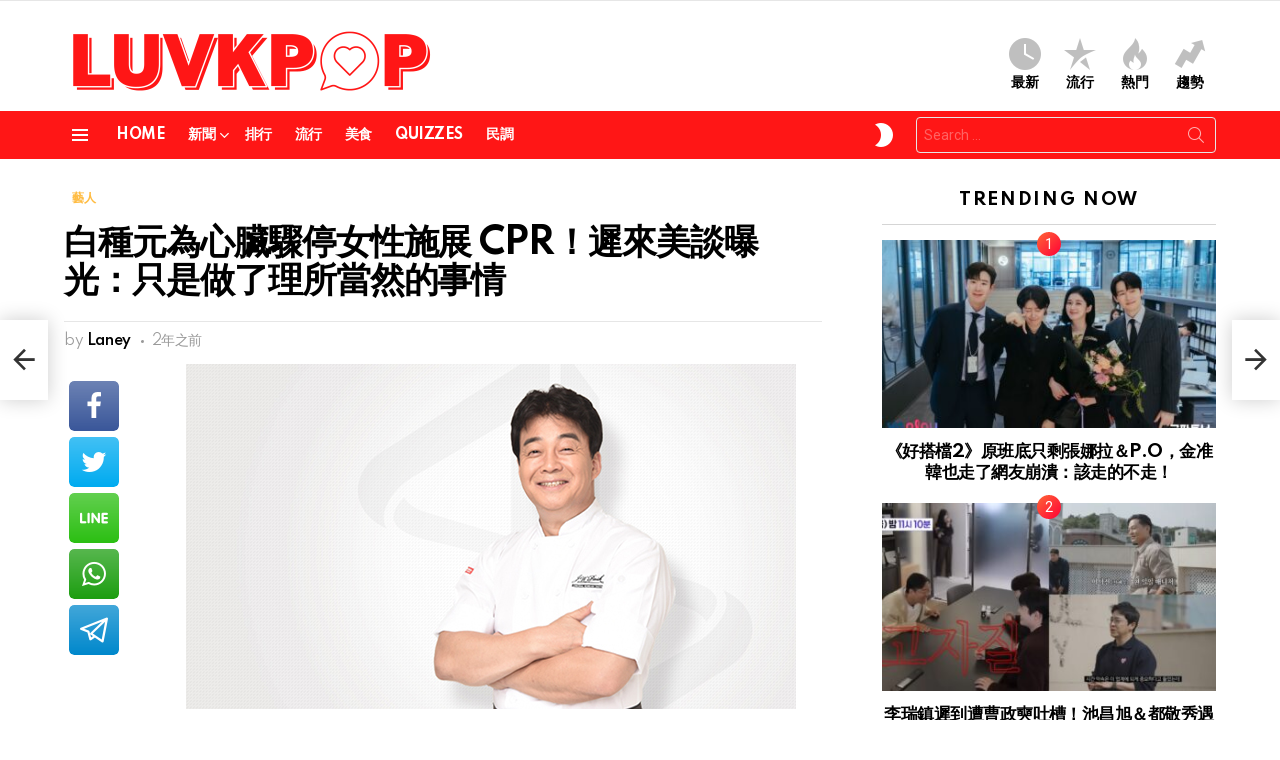

--- FILE ---
content_type: text/html
request_url: https://luvkpop.com/news/artist/45249/
body_size: 23127
content:
<!DOCTYPE html>
<!--[if IE 8]>
<html class="no-js g1-off-outside lt-ie10 lt-ie9" id="ie8" lang="zh-TW"><![endif]-->
<!--[if IE 9]>
<html class="no-js g1-off-outside lt-ie10" id="ie9" lang="zh-TW"><![endif]-->
<!--[if !IE]><!-->
<html class="no-js g1-off-outside" lang="zh-TW"><!--<![endif]-->
<head>
<meta charset="UTF-8"/>
<link rel="profile" href="https://gmpg.org/xfn/11" />
<link rel="pingback" href="https://luvkpop.com/xmlrpc.php"/>
<meta name='robots' content='index, follow, max-image-preview:large, max-snippet:-1, max-video-preview:-1' />
<meta name="viewport" content="initial-scale=1.0, minimum-scale=1.0, height=device-height, width=device-width" />
<!-- This site is optimized with the Yoast SEO plugin v21.5 - https://yoast.com/wordpress/plugins/seo/ -->
<title>白種元為心臟驟停女性施展 CPR！遲來美談曝光：只是做了理所當然的事情 - LUVKPOP</title>
<meta name="description" content="料理研究家兼企業家白種元近日前忠淸南道參加錦山世界人蔘慶典，在餐廳食飯時遇上中年女性心臟驟停昏迷倒下，白種元隨即對她進行心肺復甦術（CPR），同行當地官員也協助，病者幸好在各人的幫助下恢復意識。美談相隔數日才曝光，白種元對此表示：「只是做了理所當然的事情」" />
<link rel="canonical" href="https://luvkpop.com/news/artist/45249/" />
<meta property="og:locale" content="zh_TW" />
<meta property="og:type" content="article" />
<meta property="og:title" content="白種元為心臟驟停女性施展 CPR！遲來美談曝光：只是做了理所當然的事情 - LUVKPOP" />
<meta property="og:description" content="料理研究家兼企業家白種元近日前忠淸南道參加錦山世界人蔘慶典，在餐廳食飯時遇上中年女性心臟驟停昏迷倒下，白種元隨即對她進行心肺復甦術（CPR），同行當地官員也協助，病者幸好在各人的幫助下恢復意識。美談相隔數日才曝光，白種元對此表示：「只是做了理所當然的事情」" />
<meta property="og:url" content="https://luvkpop.com/news/artist/45249/" />
<meta property="og:site_name" content="LUVKPOP" />
<meta property="article:published_time" content="2023-10-16T08:47:49+00:00" />
<meta property="article:modified_time" content="2023-10-16T09:46:36+00:00" />
<meta property="og:image" content="https://images.luvkpop.com/uploads/2023/10/20231016084647870.jpg" />
<meta property="og:image:width" content="610" />
<meta property="og:image:height" content="345" />
<meta property="og:image:type" content="image/jpeg" />
<meta name="author" content="Laney" />
<meta name="twitter:card" content="summary_large_image" />
<meta name="twitter:label1" content="作者:" />
<meta name="twitter:data1" content="Laney" />
<meta name="twitter:label2" content="預估閱讀時間" />
<meta name="twitter:data2" content="1 分鐘" />
<script type="application/ld+json" class="yoast-schema-graph">{"@context":"https://schema.org","@graph":[{"@type":"Article","@id":"https://luvkpop.com/news/artist/45249/#article","isPartOf":{"@id":"https://luvkpop.com/news/artist/45249/"},"author":{"name":"Laney","@id":"https://luvkpop.com/#/schema/person/a17b16a208dbb3fd56ac2ee6879112fd"},"headline":"白種元為心臟驟停女性施展 CPR！遲來美談曝光：只是做了理所當然的事情","datePublished":"2023-10-16T08:47:49+00:00","dateModified":"2023-10-16T09:46:36+00:00","mainEntityOfPage":{"@id":"https://luvkpop.com/news/artist/45249/"},"wordCount":7,"commentCount":0,"publisher":{"@id":"https://luvkpop.com/#/schema/person/b0d51e27b5ce710dddde7a99a314b0ed"},"image":{"@id":"https://luvkpop.com/news/artist/45249/#primaryimage"},"thumbnailUrl":"https://images.luvkpop.com/uploads/2023/10/20231016084647870.jpg","keywords":["白種元"],"articleSection":["藝人"],"inLanguage":"zh-TW","potentialAction":[{"@type":"CommentAction","name":"Comment","target":["https://luvkpop.com/news/artist/45249/#respond"]}]},{"@type":"WebPage","@id":"https://luvkpop.com/news/artist/45249/","url":"https://luvkpop.com/news/artist/45249/","name":"白種元為心臟驟停女性施展 CPR！遲來美談曝光：只是做了理所當然的事情 - LUVKPOP","isPartOf":{"@id":"https://luvkpop.com/#website"},"primaryImageOfPage":{"@id":"https://luvkpop.com/news/artist/45249/#primaryimage"},"image":{"@id":"https://luvkpop.com/news/artist/45249/#primaryimage"},"thumbnailUrl":"https://images.luvkpop.com/uploads/2023/10/20231016084647870.jpg","datePublished":"2023-10-16T08:47:49+00:00","dateModified":"2023-10-16T09:46:36+00:00","description":"料理研究家兼企業家白種元近日前忠淸南道參加錦山世界人蔘慶典，在餐廳食飯時遇上中年女性心臟驟停昏迷倒下，白種元隨即對她進行心肺復甦術（CPR），同行當地官員也協助，病者幸好在各人的幫助下恢復意識。美談相隔數日才曝光，白種元對此表示：「只是做了理所當然的事情」","breadcrumb":{"@id":"https://luvkpop.com/news/artist/45249/#breadcrumb"},"inLanguage":"zh-TW","potentialAction":[{"@type":"ReadAction","target":["https://luvkpop.com/news/artist/45249/"]}]},{"@type":"ImageObject","inLanguage":"zh-TW","@id":"https://luvkpop.com/news/artist/45249/#primaryimage","url":"https://images.luvkpop.com/uploads/2023/10/20231016084647870.jpg","contentUrl":"https://images.luvkpop.com/uploads/2023/10/20231016084647870.jpg","width":610,"height":345},{"@type":"BreadcrumbList","@id":"https://luvkpop.com/news/artist/45249/#breadcrumb","itemListElement":[{"@type":"ListItem","position":1,"name":"首頁","item":"https://luvkpop.com/"},{"@type":"ListItem","position":2,"name":"白種元為心臟驟停女性施展 CPR！遲來美談曝光：只是做了理所當然的事情"}]},{"@type":"WebSite","@id":"https://luvkpop.com/#website","url":"https://luvkpop.com/","name":"LUVKPOP","description":"分享Kpop、韓星、韓劇、韓綜等韓國娛樂消息與潮流資訊，一個全新韓粉互動型交流平台!!!","publisher":{"@id":"https://luvkpop.com/#/schema/person/b0d51e27b5ce710dddde7a99a314b0ed"},"potentialAction":[{"@type":"SearchAction","target":{"@type":"EntryPoint","urlTemplate":"https://luvkpop.com/?s={search_term_string}"},"query-input":"required name=search_term_string"}],"inLanguage":"zh-TW"},{"@type":["Person","Organization"],"@id":"https://luvkpop.com/#/schema/person/b0d51e27b5ce710dddde7a99a314b0ed","name":"LUVKPOP","image":{"@type":"ImageObject","inLanguage":"zh-TW","@id":"https://luvkpop.com/#/schema/person/image/","url":"https://images.luvkpop.com/uploads/2021/01/ce55db65b7af05b0ba31.png","contentUrl":"https://images.luvkpop.com/uploads/2021/01/ce55db65b7af05b0ba31.png","width":1480,"height":336,"caption":"LUVKPOP"},"logo":{"@id":"https://luvkpop.com/#/schema/person/image/"},"description":"搜集分享韓娛大小事.","sameAs":["https://luvkpop.com"]},{"@type":"Person","@id":"https://luvkpop.com/#/schema/person/a17b16a208dbb3fd56ac2ee6879112fd","name":"Laney","image":{"@type":"ImageObject","inLanguage":"zh-TW","@id":"https://luvkpop.com/#/schema/person/image/","url":"https://luvkpop.com/wp-content/plugins/buddypress/bp-core/images/mystery-man.jpg","contentUrl":"https://luvkpop.com/wp-content/plugins/buddypress/bp-core/images/mystery-man.jpg","caption":"Laney"},"url":"https://luvkpop.com/member/laney/"}]}</script>
<!-- / Yoast SEO plugin. -->
<link rel='dns-prefetch' href='//stats.wp.com' />
<link rel='dns-prefetch' href='//fonts.googleapis.com' />
<link rel='dns-prefetch' href='//v0.wordpress.com' />
<link rel='preconnect' href='https://fonts.gstatic.com' />
<link rel="alternate" type="application/rss+xml" title="訂閱《LUVKPOP》&raquo; 資訊提供" href="https://luvkpop.com/feed/" />
<link rel="alternate" type="application/rss+xml" title="訂閱《LUVKPOP》&raquo; 留言的資訊提供" href="https://luvkpop.com/comments/feed/" />
<script id="wpp-js" src="https://luvkpop.com/wp-content/plugins/wordpress-popular-posts/assets/js/wpp.min.js?ver=7.2.0" data-sampling="0" data-sampling-rate="100" data-api-url="https://luvkpop.com/wp-json/wordpress-popular-posts" data-post-id="45249" data-token="477d475c23" data-lang="0" data-debug="0" type="text/javascript"></script>
<link rel="alternate" type="application/rss+xml" title="訂閱《LUVKPOP 》&raquo;〈白種元為心臟驟停女性施展 CPR！遲來美談曝光：只是做了理所當然的事情〉留言的資訊提供" href="https://luvkpop.com/news/artist/45249/feed/" />
<script type="text/javascript">
window._wpemojiSettings = {"baseUrl":"https:\/\/s.w.org\/images\/core\/emoji\/14.0.0\/72x72\/","ext":".png","svgUrl":"https:\/\/s.w.org\/images\/core\/emoji\/14.0.0\/svg\/","svgExt":".svg","source":{"concatemoji":"https:\/\/luvkpop.com\/wp-includes\/js\/wp-emoji-release.min.js?ver=6.2.8"}};
/*! This file is auto-generated */
!function(e,a,t){var n,r,o,i=a.createElement("canvas"),p=i.getContext&&i.getContext("2d");function s(e,t){p.clearRect(0,0,i.width,i.height),p.fillText(e,0,0);e=i.toDataURL();return p.clearRect(0,0,i.width,i.height),p.fillText(t,0,0),e===i.toDataURL()}function c(e){var t=a.createElement("script");t.src=e,t.defer=t.type="text/javascript",a.getElementsByTagName("head")[0].appendChild(t)}for(o=Array("flag","emoji"),t.supports={everything:!0,everythingExceptFlag:!0},r=0;r<o.length;r++)t.supports[o[r]]=function(e){if(p&&p.fillText)switch(p.textBaseline="top",p.font="600 32px Arial",e){case"flag":return s("\ud83c\udff3\ufe0f\u200d\u26a7\ufe0f","\ud83c\udff3\ufe0f\u200b\u26a7\ufe0f")?!1:!s("\ud83c\uddfa\ud83c\uddf3","\ud83c\uddfa\u200b\ud83c\uddf3")&&!s("\ud83c\udff4\udb40\udc67\udb40\udc62\udb40\udc65\udb40\udc6e\udb40\udc67\udb40\udc7f","\ud83c\udff4\u200b\udb40\udc67\u200b\udb40\udc62\u200b\udb40\udc65\u200b\udb40\udc6e\u200b\udb40\udc67\u200b\udb40\udc7f");case"emoji":return!s("\ud83e\udef1\ud83c\udffb\u200d\ud83e\udef2\ud83c\udfff","\ud83e\udef1\ud83c\udffb\u200b\ud83e\udef2\ud83c\udfff")}return!1}(o[r]),t.supports.everything=t.supports.everything&&t.supports[o[r]],"flag"!==o[r]&&(t.supports.everythingExceptFlag=t.supports.everythingExceptFlag&&t.supports[o[r]]);t.supports.everythingExceptFlag=t.supports.everythingExceptFlag&&!t.supports.flag,t.DOMReady=!1,t.readyCallback=function(){t.DOMReady=!0},t.supports.everything||(n=function(){t.readyCallback()},a.addEventListener?(a.addEventListener("DOMContentLoaded",n,!1),e.addEventListener("load",n,!1)):(e.attachEvent("onload",n),a.attachEvent("onreadystatechange",function(){"complete"===a.readyState&&t.readyCallback()})),(e=t.source||{}).concatemoji?c(e.concatemoji):e.wpemoji&&e.twemoji&&(c(e.twemoji),c(e.wpemoji)))}(window,document,window._wpemojiSettings);
</script>
<style type="text/css">
img.wp-smiley,
img.emoji {
display: inline !important;
border: none !important;
box-shadow: none !important;
height: 1em !important;
width: 1em !important;
margin: 0 0.07em !important;
vertical-align: -0.1em !important;
background: none !important;
padding: 0 !important;
}
</style>
<!-- <link rel='stylesheet' id='bp-login-form-block-css' href='https://luvkpop.com/wp-content/plugins/buddypress/bp-core/css/blocks/login-form.min.css?ver=11.2.0' type='text/css' media='all' /> -->
<!-- <link rel='stylesheet' id='bp-member-block-css' href='https://luvkpop.com/wp-content/plugins/buddypress/bp-members/css/blocks/member.min.css?ver=11.2.0' type='text/css' media='all' /> -->
<!-- <link rel='stylesheet' id='bp-members-block-css' href='https://luvkpop.com/wp-content/plugins/buddypress/bp-members/css/blocks/members.min.css?ver=11.2.0' type='text/css' media='all' /> -->
<!-- <link rel='stylesheet' id='bp-dynamic-members-block-css' href='https://luvkpop.com/wp-content/plugins/buddypress/bp-members/css/blocks/dynamic-members.min.css?ver=11.2.0' type='text/css' media='all' /> -->
<!-- <link rel='stylesheet' id='bp-latest-activities-block-css' href='https://luvkpop.com/wp-content/plugins/buddypress/bp-activity/css/blocks/latest-activities.min.css?ver=11.2.0' type='text/css' media='all' /> -->
<!-- <link rel='stylesheet' id='classic-theme-styles-css' href='https://luvkpop.com/wp-includes/css/classic-themes.min.css?ver=6.2.8' type='text/css' media='all' /> -->
<link rel="stylesheet" type="text/css" href="//luvkpop.com/wp-content/cache/wpfc-minified/du4kzr3s/g1kpv.css" media="all"/>
<style id='global-styles-inline-css' type='text/css'>
body{--wp--preset--color--black: #000000;--wp--preset--color--cyan-bluish-gray: #abb8c3;--wp--preset--color--white: #ffffff;--wp--preset--color--pale-pink: #f78da7;--wp--preset--color--vivid-red: #cf2e2e;--wp--preset--color--luminous-vivid-orange: #ff6900;--wp--preset--color--luminous-vivid-amber: #fcb900;--wp--preset--color--light-green-cyan: #7bdcb5;--wp--preset--color--vivid-green-cyan: #00d084;--wp--preset--color--pale-cyan-blue: #8ed1fc;--wp--preset--color--vivid-cyan-blue: #0693e3;--wp--preset--color--vivid-purple: #9b51e0;--wp--preset--gradient--vivid-cyan-blue-to-vivid-purple: linear-gradient(135deg,rgba(6,147,227,1) 0%,rgb(155,81,224) 100%);--wp--preset--gradient--light-green-cyan-to-vivid-green-cyan: linear-gradient(135deg,rgb(122,220,180) 0%,rgb(0,208,130) 100%);--wp--preset--gradient--luminous-vivid-amber-to-luminous-vivid-orange: linear-gradient(135deg,rgba(252,185,0,1) 0%,rgba(255,105,0,1) 100%);--wp--preset--gradient--luminous-vivid-orange-to-vivid-red: linear-gradient(135deg,rgba(255,105,0,1) 0%,rgb(207,46,46) 100%);--wp--preset--gradient--very-light-gray-to-cyan-bluish-gray: linear-gradient(135deg,rgb(238,238,238) 0%,rgb(169,184,195) 100%);--wp--preset--gradient--cool-to-warm-spectrum: linear-gradient(135deg,rgb(74,234,220) 0%,rgb(151,120,209) 20%,rgb(207,42,186) 40%,rgb(238,44,130) 60%,rgb(251,105,98) 80%,rgb(254,248,76) 100%);--wp--preset--gradient--blush-light-purple: linear-gradient(135deg,rgb(255,206,236) 0%,rgb(152,150,240) 100%);--wp--preset--gradient--blush-bordeaux: linear-gradient(135deg,rgb(254,205,165) 0%,rgb(254,45,45) 50%,rgb(107,0,62) 100%);--wp--preset--gradient--luminous-dusk: linear-gradient(135deg,rgb(255,203,112) 0%,rgb(199,81,192) 50%,rgb(65,88,208) 100%);--wp--preset--gradient--pale-ocean: linear-gradient(135deg,rgb(255,245,203) 0%,rgb(182,227,212) 50%,rgb(51,167,181) 100%);--wp--preset--gradient--electric-grass: linear-gradient(135deg,rgb(202,248,128) 0%,rgb(113,206,126) 100%);--wp--preset--gradient--midnight: linear-gradient(135deg,rgb(2,3,129) 0%,rgb(40,116,252) 100%);--wp--preset--duotone--dark-grayscale: url('#wp-duotone-dark-grayscale');--wp--preset--duotone--grayscale: url('#wp-duotone-grayscale');--wp--preset--duotone--purple-yellow: url('#wp-duotone-purple-yellow');--wp--preset--duotone--blue-red: url('#wp-duotone-blue-red');--wp--preset--duotone--midnight: url('#wp-duotone-midnight');--wp--preset--duotone--magenta-yellow: url('#wp-duotone-magenta-yellow');--wp--preset--duotone--purple-green: url('#wp-duotone-purple-green');--wp--preset--duotone--blue-orange: url('#wp-duotone-blue-orange');--wp--preset--font-size--small: 13px;--wp--preset--font-size--medium: 20px;--wp--preset--font-size--large: 36px;--wp--preset--font-size--x-large: 42px;--wp--preset--spacing--20: 0.44rem;--wp--preset--spacing--30: 0.67rem;--wp--preset--spacing--40: 1rem;--wp--preset--spacing--50: 1.5rem;--wp--preset--spacing--60: 2.25rem;--wp--preset--spacing--70: 3.38rem;--wp--preset--spacing--80: 5.06rem;--wp--preset--shadow--natural: 6px 6px 9px rgba(0, 0, 0, 0.2);--wp--preset--shadow--deep: 12px 12px 50px rgba(0, 0, 0, 0.4);--wp--preset--shadow--sharp: 6px 6px 0px rgba(0, 0, 0, 0.2);--wp--preset--shadow--outlined: 6px 6px 0px -3px rgba(255, 255, 255, 1), 6px 6px rgba(0, 0, 0, 1);--wp--preset--shadow--crisp: 6px 6px 0px rgba(0, 0, 0, 1);}:where(.is-layout-flex){gap: 0.5em;}body .is-layout-flow > .alignleft{float: left;margin-inline-start: 0;margin-inline-end: 2em;}body .is-layout-flow > .alignright{float: right;margin-inline-start: 2em;margin-inline-end: 0;}body .is-layout-flow > .aligncenter{margin-left: auto !important;margin-right: auto !important;}body .is-layout-constrained > .alignleft{float: left;margin-inline-start: 0;margin-inline-end: 2em;}body .is-layout-constrained > .alignright{float: right;margin-inline-start: 2em;margin-inline-end: 0;}body .is-layout-constrained > .aligncenter{margin-left: auto !important;margin-right: auto !important;}body .is-layout-constrained > :where(:not(.alignleft):not(.alignright):not(.alignfull)){max-width: var(--wp--style--global--content-size);margin-left: auto !important;margin-right: auto !important;}body .is-layout-constrained > .alignwide{max-width: var(--wp--style--global--wide-size);}body .is-layout-flex{display: flex;}body .is-layout-flex{flex-wrap: wrap;align-items: center;}body .is-layout-flex > *{margin: 0;}:where(.wp-block-columns.is-layout-flex){gap: 2em;}.has-black-color{color: var(--wp--preset--color--black) !important;}.has-cyan-bluish-gray-color{color: var(--wp--preset--color--cyan-bluish-gray) !important;}.has-white-color{color: var(--wp--preset--color--white) !important;}.has-pale-pink-color{color: var(--wp--preset--color--pale-pink) !important;}.has-vivid-red-color{color: var(--wp--preset--color--vivid-red) !important;}.has-luminous-vivid-orange-color{color: var(--wp--preset--color--luminous-vivid-orange) !important;}.has-luminous-vivid-amber-color{color: var(--wp--preset--color--luminous-vivid-amber) !important;}.has-light-green-cyan-color{color: var(--wp--preset--color--light-green-cyan) !important;}.has-vivid-green-cyan-color{color: var(--wp--preset--color--vivid-green-cyan) !important;}.has-pale-cyan-blue-color{color: var(--wp--preset--color--pale-cyan-blue) !important;}.has-vivid-cyan-blue-color{color: var(--wp--preset--color--vivid-cyan-blue) !important;}.has-vivid-purple-color{color: var(--wp--preset--color--vivid-purple) !important;}.has-black-background-color{background-color: var(--wp--preset--color--black) !important;}.has-cyan-bluish-gray-background-color{background-color: var(--wp--preset--color--cyan-bluish-gray) !important;}.has-white-background-color{background-color: var(--wp--preset--color--white) !important;}.has-pale-pink-background-color{background-color: var(--wp--preset--color--pale-pink) !important;}.has-vivid-red-background-color{background-color: var(--wp--preset--color--vivid-red) !important;}.has-luminous-vivid-orange-background-color{background-color: var(--wp--preset--color--luminous-vivid-orange) !important;}.has-luminous-vivid-amber-background-color{background-color: var(--wp--preset--color--luminous-vivid-amber) !important;}.has-light-green-cyan-background-color{background-color: var(--wp--preset--color--light-green-cyan) !important;}.has-vivid-green-cyan-background-color{background-color: var(--wp--preset--color--vivid-green-cyan) !important;}.has-pale-cyan-blue-background-color{background-color: var(--wp--preset--color--pale-cyan-blue) !important;}.has-vivid-cyan-blue-background-color{background-color: var(--wp--preset--color--vivid-cyan-blue) !important;}.has-vivid-purple-background-color{background-color: var(--wp--preset--color--vivid-purple) !important;}.has-black-border-color{border-color: var(--wp--preset--color--black) !important;}.has-cyan-bluish-gray-border-color{border-color: var(--wp--preset--color--cyan-bluish-gray) !important;}.has-white-border-color{border-color: var(--wp--preset--color--white) !important;}.has-pale-pink-border-color{border-color: var(--wp--preset--color--pale-pink) !important;}.has-vivid-red-border-color{border-color: var(--wp--preset--color--vivid-red) !important;}.has-luminous-vivid-orange-border-color{border-color: var(--wp--preset--color--luminous-vivid-orange) !important;}.has-luminous-vivid-amber-border-color{border-color: var(--wp--preset--color--luminous-vivid-amber) !important;}.has-light-green-cyan-border-color{border-color: var(--wp--preset--color--light-green-cyan) !important;}.has-vivid-green-cyan-border-color{border-color: var(--wp--preset--color--vivid-green-cyan) !important;}.has-pale-cyan-blue-border-color{border-color: var(--wp--preset--color--pale-cyan-blue) !important;}.has-vivid-cyan-blue-border-color{border-color: var(--wp--preset--color--vivid-cyan-blue) !important;}.has-vivid-purple-border-color{border-color: var(--wp--preset--color--vivid-purple) !important;}.has-vivid-cyan-blue-to-vivid-purple-gradient-background{background: var(--wp--preset--gradient--vivid-cyan-blue-to-vivid-purple) !important;}.has-light-green-cyan-to-vivid-green-cyan-gradient-background{background: var(--wp--preset--gradient--light-green-cyan-to-vivid-green-cyan) !important;}.has-luminous-vivid-amber-to-luminous-vivid-orange-gradient-background{background: var(--wp--preset--gradient--luminous-vivid-amber-to-luminous-vivid-orange) !important;}.has-luminous-vivid-orange-to-vivid-red-gradient-background{background: var(--wp--preset--gradient--luminous-vivid-orange-to-vivid-red) !important;}.has-very-light-gray-to-cyan-bluish-gray-gradient-background{background: var(--wp--preset--gradient--very-light-gray-to-cyan-bluish-gray) !important;}.has-cool-to-warm-spectrum-gradient-background{background: var(--wp--preset--gradient--cool-to-warm-spectrum) !important;}.has-blush-light-purple-gradient-background{background: var(--wp--preset--gradient--blush-light-purple) !important;}.has-blush-bordeaux-gradient-background{background: var(--wp--preset--gradient--blush-bordeaux) !important;}.has-luminous-dusk-gradient-background{background: var(--wp--preset--gradient--luminous-dusk) !important;}.has-pale-ocean-gradient-background{background: var(--wp--preset--gradient--pale-ocean) !important;}.has-electric-grass-gradient-background{background: var(--wp--preset--gradient--electric-grass) !important;}.has-midnight-gradient-background{background: var(--wp--preset--gradient--midnight) !important;}.has-small-font-size{font-size: var(--wp--preset--font-size--small) !important;}.has-medium-font-size{font-size: var(--wp--preset--font-size--medium) !important;}.has-large-font-size{font-size: var(--wp--preset--font-size--large) !important;}.has-x-large-font-size{font-size: var(--wp--preset--font-size--x-large) !important;}
.wp-block-navigation a:where(:not(.wp-element-button)){color: inherit;}
:where(.wp-block-columns.is-layout-flex){gap: 2em;}
.wp-block-pullquote{font-size: 1.5em;line-height: 1.6;}
</style>
<!-- <link rel='stylesheet' id='adace-style-css' href='https://luvkpop.com/wp-content/plugins/08f3a3e96849172fb4c05afce87a2779-plugin/assets/css/style.min.css?ver=1.3.28' type='text/css' media='all' /> -->
<!-- <link rel='stylesheet' id='shoppable-images-css-css' href='https://luvkpop.com/wp-content/plugins/08f3a3e96849172fb4c05afce87a2779-plugin/assets/css/shoppable-images-front.min.css?ver=1.3.28' type='text/css' media='all' /> -->
<!-- <link rel='stylesheet' id='cace-all-css' href='https://luvkpop.com/wp-content/plugins/comment-ace/assets/css/all.min.css?ver=1.0.8' type='text/css' media='all' /> -->
<link rel="stylesheet" type="text/css" href="//luvkpop.com/wp-content/cache/wpfc-minified/eitaet8e/g1kpv.css" media="all"/>
<link rel='stylesheet' id='mace-lazy-load-youtube-css' href='https://luvkpop.com/wp-content/plugins/media-ace/includes/lazy-load/assets/css/youtube.min.css?ver=1.4.13' type='text/css' media='all' />
<!-- <link rel='stylesheet' id='mace-gallery-css' href='https://luvkpop.com/wp-content/plugins/media-ace/includes/gallery/css/gallery.min.css?ver=6.2.8' type='text/css' media='all' /> -->
<!-- <link rel='stylesheet' id='responsive-lightbox-nivo_lightbox-css-css' href='https://luvkpop.com/wp-content/plugins/responsive-lightbox-lite/assets/nivo-lightbox/nivo-lightbox.css?ver=6.2.8' type='text/css' media='all' /> -->
<!-- <link rel='stylesheet' id='responsive-lightbox-nivo_lightbox-css-d-css' href='https://luvkpop.com/wp-content/plugins/responsive-lightbox-lite/assets/nivo-lightbox/themes/default/default.css?ver=6.2.8' type='text/css' media='all' /> -->
<!-- <link rel='stylesheet' id='jquery-magnific-popup-css' href='https://luvkpop.com/wp-content/plugins/snax/assets/js/jquery.magnific-popup/magnific-popup.css?ver=6.2.8' type='text/css' media='all' /> -->
<!-- <link rel='stylesheet' id='snax-css' href='https://luvkpop.com/wp-content/plugins/snax/css/snax.min.css?ver=1.94' type='text/css' media='all' /> -->
<!-- <link rel='stylesheet' id='wyr-main-css' href='https://luvkpop.com/wp-content/plugins/whats-your-reaction/css/main.min.css?ver=1.3.20' type='text/css' media='all' /> -->
<link rel="stylesheet" type="text/css" href="//luvkpop.com/wp-content/cache/wpfc-minified/k0db15r8/g1obf.css" media="all"/>
<link rel='stylesheet' id='yz-opensans-css' href='https://fonts.googleapis.com/css?family=Open+Sans%3A400%2C600&#038;ver=2.6.2' type='text/css' media='all' />
<!-- <link rel='stylesheet' id='youzer-css' href='https://luvkpop.com/wp-content/plugins/youzer/includes/public/assets/css/youzer.min.css?ver=2.6.2' type='text/css' media='all' /> -->
<!-- <link rel='stylesheet' id='yz-headers-css' href='https://luvkpop.com/wp-content/plugins/youzer/includes/public/assets/css/yz-headers.min.css?ver=2.6.2' type='text/css' media='all' /> -->
<!-- <link rel='stylesheet' id='yz-scheme-css' href='https://luvkpop.com/wp-content/plugins/youzer/includes/public/assets/css/schemes/yz-blue-scheme.min.css?ver=2.6.2' type='text/css' media='all' /> -->
<!-- <link rel='stylesheet' id='dashicons-css' href='https://luvkpop.com/wp-includes/css/dashicons.min.css?ver=6.2.8' type='text/css' media='all' /> -->
<!-- <link rel='stylesheet' id='yz-social-css' href='https://luvkpop.com/wp-content/plugins/youzer/includes/public/assets/css/yz-social.min.css?ver=2.6.2' type='text/css' media='all' /> -->
<!-- <link rel='stylesheet' id='yz-icons-css' href='https://luvkpop.com/wp-content/plugins/youzer/includes/admin/assets/css/all.min.css?ver=2.6.2' type='text/css' media='all' /> -->
<!-- <link rel='stylesheet' id='youzer-customStyle-css' href='https://luvkpop.com/wp-content/plugins/youzer/includes/admin/assets/css/custom-script.css?ver=6.2.8' type='text/css' media='all' /> -->
<!-- <link rel='stylesheet' id='wordpress-popular-posts-css-css' href='https://luvkpop.com/wp-content/plugins/wordpress-popular-posts/assets/css/wpp.css?ver=7.2.0' type='text/css' media='all' /> -->
<!-- <link rel='stylesheet' id='g1-main-css' href='https://luvkpop.com/wp-content/themes/bimber/css/9.2.4/styles/original-2018/all-light.min.css?ver=9.2.4' type='text/css' media='all' /> -->
<!-- <link rel='stylesheet' id='bimber-single-css' href='https://luvkpop.com/wp-content/themes/bimber/css/9.2.4/styles/original-2018/single-light.min.css?ver=9.2.4' type='text/css' media='all' /> -->
<!-- <link rel='stylesheet' id='bimber-comments-css' href='https://luvkpop.com/wp-content/themes/bimber/css/9.2.4/styles/original-2018/comments-light.min.css?ver=9.2.4' type='text/css' media='all' /> -->
<link rel="stylesheet" type="text/css" href="//luvkpop.com/wp-content/cache/wpfc-minified/fqd9vbmx/g1kpu.css" media="all"/>
<link rel='stylesheet' id='bimber-google-fonts-css' href='//fonts.googleapis.com/css?family=Roboto%3A400%2C300%2C500%2C600%2C700%2C900%7CSpartan%3A400%2C300%2C600%2C700%2C800&#038;subset=latin%2Clatin-ext&#038;display=swap&#038;ver=9.2.4' type='text/css' media='all' />
<!-- <link rel='stylesheet' id='bimber-dynamic-style-css' href='https://luvkpop.com/wp-content/uploads/dynamic-style-1706254140.css' type='text/css' media='all' /> -->
<!-- <link rel='stylesheet' id='subscribe-forms-css-css' href='https://luvkpop.com/wp-content/plugins/easy-social-share-buttons3/assets/modules/subscribe-forms.min.css?ver=8.8' type='text/css' media='all' /> -->
<!-- <link rel='stylesheet' id='easy-social-share-buttons-css' href='https://luvkpop.com/wp-content/plugins/easy-social-share-buttons3/assets/css/easy-social-share-buttons.min.css?ver=8.8' type='text/css' media='all' /> -->
<link rel="stylesheet" type="text/css" href="//luvkpop.com/wp-content/cache/wpfc-minified/975az599/g1kpu.css" media="all"/>
<style id='easy-social-share-buttons-inline-css' type='text/css'>
.essb_topbar .essb_topbar_inner{max-width:1152px;margin:0 auto;padding-left:0;padding-right:0;}.essb_topbar{margin-top:-200px;}
</style>
<!-- <link rel='stylesheet' id='logy-style-css' href='https://luvkpop.com/wp-content/plugins/youzer/includes/logy/includes/public/assets/css/logy.min.css?ver=2.6.2' type='text/css' media='all' /> -->
<!-- <link rel='stylesheet' id='logy-customStyle-css' href='https://luvkpop.com/wp-content/plugins/youzer/includes/admin/assets/css/custom-script.css?ver=6.2.8' type='text/css' media='all' /> -->
<!-- <link rel='stylesheet' id='cace-form-css' href='https://luvkpop.com/wp-content/plugins/comment-ace/assets/css/form.min.css?ver=1.0.8' type='text/css' media='all' /> -->
<!-- <link rel='stylesheet' id='bimber-snax-extra-css' href='https://luvkpop.com/wp-content/themes/bimber/css/9.2.4/styles/original-2018/snax-extra-light.min.css?ver=9.2.4' type='text/css' media='all' /> -->
<!-- <link rel='stylesheet' id='bimber-youzer-css' href='https://luvkpop.com/wp-content/themes/bimber/css/9.2.4/styles/original-2018/youzer-light.min.css?ver=9.2.4' type='text/css' media='all' /> -->
<!-- <link rel='stylesheet' id='bimber-vc-css' href='https://luvkpop.com/wp-content/themes/bimber/css/9.2.4/styles/original-2018/vc-light.min.css?ver=9.2.4' type='text/css' media='all' /> -->
<!-- <link rel='stylesheet' id='bimber-essb-css' href='https://luvkpop.com/wp-content/themes/bimber/css/9.2.4/styles/original-2018/essb-light.min.css?ver=9.2.4' type='text/css' media='all' /> -->
<!-- <link rel='stylesheet' id='bimber-mashshare-css' href='https://luvkpop.com/wp-content/themes/bimber/css/9.2.4/styles/original-2018/mashshare-light.min.css?ver=9.2.4' type='text/css' media='all' /> -->
<!-- <link rel='stylesheet' id='jetpack_css-css' href='https://luvkpop.com/wp-content/plugins/jetpack/css/jetpack.css?ver=12.5.1' type='text/css' media='all' /> -->
<link rel="stylesheet" type="text/css" href="//luvkpop.com/wp-content/cache/wpfc-minified/1fcb93o3/g1kpu.css" media="all"/>
<script src='//luvkpop.com/wp-content/cache/wpfc-minified/7namwprs/g1kpv.js' type="text/javascript"></script>
<!-- <script type='text/javascript' src='https://luvkpop.com/wp-includes/js/jquery/jquery.min.js?ver=3.6.4' id='jquery-core-js'></script> -->
<!-- <script type='text/javascript' src='https://luvkpop.com/wp-includes/js/jquery/jquery-migrate.min.js?ver=3.4.0' id='jquery-migrate-js'></script> -->
<!-- <script type='text/javascript' src='https://luvkpop.com/wp-content/plugins/08f3a3e96849172fb4c05afce87a2779-plugin/assets/js/slot-slideup.js?ver=1.3.28' id='adace-slot-slideup-js'></script> -->
<!-- <script type='text/javascript' src='https://luvkpop.com/wp-content/plugins/08f3a3e96849172fb4c05afce87a2779-plugin/includes/shoppable-images/assets/js/shoppable-images-front.js?ver=1.3.28' id='shoppable-images-js-js'></script> -->
<!-- <script type='text/javascript' src='https://luvkpop.com/wp-content/plugins/08f3a3e96849172fb4c05afce87a2779-plugin/assets/js/coupons.js?ver=1.3.28' id='adace-coupons-js'></script> -->
<script type='text/javascript' id='bp-confirm-js-extra'>
/* <![CDATA[ */
var BP_Confirm = {"are_you_sure":"Are you sure?"};
/* ]]> */
</script>
<script src='//luvkpop.com/wp-content/cache/wpfc-minified/7mpbamv0/g1kpv.js' type="text/javascript"></script>
<!-- <script type='text/javascript' src='https://luvkpop.com/wp-content/plugins/buddypress/bp-core/js/confirm.min.js?ver=11.2.0' id='bp-confirm-js'></script> -->
<!-- <script type='text/javascript' src='https://luvkpop.com/wp-content/plugins/buddypress/bp-core/js/widget-members.min.js?ver=11.2.0' id='bp-widget-members-js'></script> -->
<!-- <script type='text/javascript' src='https://luvkpop.com/wp-content/plugins/buddypress/bp-core/js/jquery-query.min.js?ver=11.2.0' id='bp-jquery-query-js'></script> -->
<!-- <script type='text/javascript' src='https://luvkpop.com/wp-content/plugins/buddypress/bp-core/js/vendor/jquery-cookie.min.js?ver=11.2.0' id='bp-jquery-cookie-js'></script> -->
<!-- <script type='text/javascript' src='https://luvkpop.com/wp-content/plugins/buddypress/bp-core/js/vendor/jquery-scroll-to.min.js?ver=11.2.0' id='bp-jquery-scroll-to-js'></script> -->
<script type='text/javascript' id='bp-legacy-js-js-extra'>
/* <![CDATA[ */
var BP_DTheme = {"accepted":"\u5df2\u63a5\u53d7","close":"\u95dc\u9589","comments":"\u7559\u8a00","leave_group_confirm":"\u60a8\u78ba\u5b9a\u60a8\u60f3\u8981\u96e2\u958b\u6b64\u7fa4\u7d44\uff1f","mark_as_fav":"\u6211\u7684\u6700\u611b","my_favs":"\u6211\u7684\u6700\u611b","rejected":"\u5df2\u62d2\u7d55","remove_fav":"\u79fb\u9664\u6211\u7684\u6700\u611b","show_all":"\u986f\u793a\u5168\u90e8","show_all_comments":"\u6aa2\u8996\u6240\u6709\u6b64\u767c\u8868\u7684\u8ff4\u97ff","show_x_comments":"\u986f\u793a\u6240\u6709\u8ff4\u97ff (%d)","unsaved_changes":"\u60a8\u7684\u7c21\u4ecb\u70ba\u5132\u5b58\u8b8a\u66f4\u3002\u5982\u679c\u60a8\u96e2\u958b\u9801\u9762\uff0c\u8b8a\u66f4\u5c07\u6703\u907a\u5931\u3002","view":"\u6aa2\u8996","store_filter_settings":""};
/* ]]> */
</script>
<script src='//luvkpop.com/wp-content/cache/wpfc-minified/87w82nmd/g1kpv.js' type="text/javascript"></script>
<!-- <script type='text/javascript' src='https://luvkpop.com/wp-content/plugins/youzer/includes/public/assets/js/buddypress.min.js?ver=11.2.0' id='bp-legacy-js-js'></script> -->
<!-- <script type='text/javascript' src='https://luvkpop.com/wp-content/plugins/responsive-lightbox-lite/assets/nivo-lightbox/nivo-lightbox.min.js?ver=6.2.8' id='responsive-lightbox-nivo_lightbox-js'></script> -->
<script type='text/javascript' id='responsive-lightbox-lite-script-js-extra'>
/* <![CDATA[ */
var rllArgs = {"script":"nivo_lightbox","selector":"lightbox","custom_events":""};
/* ]]> */
</script>
<script src='//luvkpop.com/wp-content/cache/wpfc-minified/lxpu60e4/g1kpv.js' type="text/javascript"></script>
<!-- <script type='text/javascript' src='https://luvkpop.com/wp-content/plugins/responsive-lightbox-lite/assets/inc/script.js?ver=6.2.8' id='responsive-lightbox-lite-script-js'></script> -->
<!-- <script type='text/javascript' src='https://luvkpop.com/wp-content/themes/bimber/js/modernizr/modernizr-custom.min.js?ver=3.3.0' id='modernizr-js'></script> -->
<script type='text/javascript' id='commentace-core-js-extra'>
/* <![CDATA[ */
var commentace = {"ajax_url":"https:\/\/luvkpop.com\/wp-admin\/admin-ajax.php","nonce":"6009dd39c3","in_debug_mode":"","user_logged_in":"","login_url":"https:\/\/luvkpop.com\/wp-login.php","number_format":{"decimals":0,"dec_point":".","thousands_sep":","},"i18n":{"remove":"Remove","login_required":"You must be logged in to perform that action","copied_to_clipboard":"Copied to your clipboard"}};
/* ]]> */
</script>
<script src='//luvkpop.com/wp-content/cache/wpfc-minified/7z20npfh/g1kpv.js' type="text/javascript"></script>
<!-- <script type='text/javascript' src='https://luvkpop.com/wp-content/plugins/comment-ace/assets/js/core.js?ver=1.0.8' id='commentace-core-js'></script> -->
<!-- <script type='text/javascript' src='https://luvkpop.com/wp-content/plugins/comment-ace/assets/js/comments.js?ver=1.0.8' id='commentace-comments-js'></script> -->
<link rel="https://api.w.org/" href="https://luvkpop.com/wp-json/" /><link rel="alternate" type="application/json" href="https://luvkpop.com/wp-json/wp/v2/posts/45249" /><link rel="EditURI" type="application/rsd+xml" title="RSD" href="https://luvkpop.com/xmlrpc.php?rsd" />
<link rel="wlwmanifest" type="application/wlwmanifest+xml" href="https://luvkpop.com/wp-includes/wlwmanifest.xml" />
<link rel='shortlink' href='https://luvkpop.com/?p=45249' />
<link rel="alternate" type="application/json+oembed" href="https://luvkpop.com/wp-json/oembed/1.0/embed?url=https%3A%2F%2Fluvkpop.com%2Fnews%2Fartist%2F45249%2F" />
<link rel="alternate" type="text/xml+oembed" href="https://luvkpop.com/wp-json/oembed/1.0/embed?url=https%3A%2F%2Fluvkpop.com%2Fnews%2Fartist%2F45249%2F&#038;format=xml" />
<script type="text/javascript">var ajaxurl = 'https://luvkpop.com/wp-admin/admin-ajax.php';</script>
<link rel="preload" href="https://luvkpop.com/wp-content/plugins/g1-socials/css/iconfont/fonts/g1-socials.woff" as="font" type="font/woff" crossorigin="anonymous">	<style>
.lazyload, .lazyloading {
opacity: 0;
}
.lazyloaded {
opacity: 1;
}
.lazyload,
.lazyloading,
.lazyloaded {
transition: opacity 0.175s ease-in-out;
}
iframe.lazyloading {
opacity: 1;
transition: opacity 0.375s ease-in-out;
background: #f2f2f2 no-repeat center;
}
iframe.lazyloaded {
opacity: 1;
}
</style>
<link rel="preload" href="https://luvkpop.com/wp-content/plugins/snax/css/snaxicon/fonts/snaxicon.woff" as="font" type="font/woff" crossorigin="anonymous">	<style>img#wpstats{display:none}</style>
<style id="wpp-loading-animation-styles">@-webkit-keyframes bgslide{from{background-position-x:0}to{background-position-x:-200%}}@keyframes bgslide{from{background-position-x:0}to{background-position-x:-200%}}.wpp-widget-block-placeholder,.wpp-shortcode-placeholder{margin:0 auto;width:60px;height:3px;background:#dd3737;background:linear-gradient(90deg,#dd3737 0%,#571313 10%,#dd3737 100%);background-size:200% auto;border-radius:3px;-webkit-animation:bgslide 1s infinite linear;animation:bgslide 1s infinite linear}</style>
<style>
@font-face {
font-family: "bimber";
src:url("https://luvkpop.com/wp-content/themes/bimber/css/9.2.4/bimber/fonts/bimber.eot");
src:url("https://luvkpop.com/wp-content/themes/bimber/css/9.2.4/bimber/fonts/bimber.eot?#iefix") format("embedded-opentype"),
url("https://luvkpop.com/wp-content/themes/bimber/css/9.2.4/bimber/fonts/bimber.woff") format("woff"),
url("https://luvkpop.com/wp-content/themes/bimber/css/9.2.4/bimber/fonts/bimber.ttf") format("truetype"),
url("https://luvkpop.com/wp-content/themes/bimber/css/9.2.4/bimber/fonts/bimber.svg#bimber") format("svg");
font-weight: normal;
font-style: normal;
font-display: block;
}
</style>
<!-- Global site tag (gtag.js) - Google Analytics -->
<script async src="https://www.googletagmanager.com/gtag/js?id=UA-190508892-1"></script>
<script>
window.dataLayer = window.dataLayer || [];
function gtag(){dataLayer.push(arguments);}
gtag('js', new Date());
gtag('config', 'UA-190508892-1');
</script>
<meta name="generator" content="Elementor 3.13.3; features: a11y_improvements, additional_custom_breakpoints; settings: css_print_method-external, google_font-enabled, font_display-auto">
<meta name="generator" content="Powered by WPBakery Page Builder - drag and drop page builder for WordPress."/>
<link rel="preload" href="https://luvkpop.com/wp-content/plugins/comment-ace/assets/css/iconfont/fonts/cace.woff" as="font" type="font/woff" crossorigin="anonymous"><link rel="icon" href="https://images.luvkpop.com/uploads/2021/01/cropped-f50c73d00fda2bd6d78c-2-32x32.png" sizes="32x32" />
<link rel="icon" href="https://images.luvkpop.com/uploads/2021/01/cropped-f50c73d00fda2bd6d78c-2-192x192.png" sizes="192x192" />
<link rel="apple-touch-icon" href="https://images.luvkpop.com/uploads/2021/01/cropped-f50c73d00fda2bd6d78c-2-180x180.png" />
<meta name="msapplication-TileImage" content="https://images.luvkpop.com/uploads/2021/01/cropped-f50c73d00fda2bd6d78c-2-270x270.png" />
<meta name="g1:switch-skin-css" content="https://luvkpop.com/wp-content/themes/bimber/css/9.2.4/styles/mode-dark.min.css" />	<script>if("undefined"!=typeof localStorage){var skinItemId=document.getElementsByName("g1:skin-item-id");skinItemId=skinItemId.length>0?skinItemId[0].getAttribute("content"):"g1_skin",window.g1SwitchSkin=function(e,t){if(e){var n=document.getElementById("g1-switch-skin-css");if(n){n.parentNode.removeChild(n),document.documentElement.classList.remove("g1-skinmode");try{localStorage.removeItem(skinItemId)}catch(e){}}else{t?document.write('<link id="g1-switch-skin-css" rel="stylesheet" type="text/css" media="all" href="'+document.getElementsByName("g1:switch-skin-css")[0].getAttribute("content")+'" />'):((n=document.createElement("link")).id="g1-switch-skin-css",n.href=document.getElementsByName("g1:switch-skin-css")[0].getAttribute("content"),n.rel="stylesheet",n.media="all",document.head.appendChild(n)),document.documentElement.classList.add("g1-skinmode");try{localStorage.setItem(skinItemId,e)}catch(e){}}}};try{var mode=localStorage.getItem(skinItemId);window.g1SwitchSkin(mode,!0)}catch(e){}}</script>
<script>if("undefined"!=typeof localStorage){var nsfwItemId=document.getElementsByName("g1:nsfw-item-id");nsfwItemId=nsfwItemId.length>0?nsfwItemId[0].getAttribute("content"):"g1_nsfw_off",window.g1SwitchNSFW=function(e){e?(localStorage.setItem(nsfwItemId,1),document.documentElement.classList.add("g1-nsfw-off")):(localStorage.removeItem(nsfwItemId),document.documentElement.classList.remove("g1-nsfw-off"))};try{var nsfwmode=localStorage.getItem(nsfwItemId);window.g1SwitchNSFW(nsfwmode)}catch(e){}}</script>
<style type="text/css" id="wp-custom-css">
//sidebar rank list
.entry-tpl-grid-fancy img{
height: 156px;
object-fit: cover;
}
</style>
<noscript><style> .wpb_animate_when_almost_visible { opacity: 1; }</style></noscript>	
<!-- adsense -->
<script async src="https://pagead2.googlesyndication.com/pagead/js/adsbygoogle.js?client=ca-pub-4440101836362893"
crossorigin="anonymous"></script>
<!-- adsense -->
</head>
<body class="bp-legacy post-template-default single single-post postid-45249 single-format-standard wp-embed-responsive snax-hoverable yz-blue-scheme not-logged-in g1-layout-stretched g1-hoverable g1-has-mobile-logo g1-sidebar-normal essb-8.8 wpb-js-composer js-comp-ver-6.10.0 vc_responsive elementor-default elementor-kit-40 no-js" itemscope="" itemtype="http://schema.org/WebPage" >
<div class="g1-body-inner">
<div id="page">
<div class="g1-row g1-row-layout-page g1-hb-row g1-hb-row-normal g1-hb-row-a g1-hb-row-1 g1-hb-boxed g1-hb-sticky-off g1-hb-shadow-off">
<div class="g1-row-inner">
<div class="g1-column g1-dropable">
<div class="g1-bin-1 g1-bin-grow-off">
<div class="g1-bin g1-bin-align-left">
</div>
</div>
<div class="g1-bin-2 g1-bin-grow-off">
<div class="g1-bin g1-bin-align-center">
</div>
</div>
<div class="g1-bin-3 g1-bin-grow-off">
<div class="g1-bin g1-bin-align-right">
</div>
</div>
</div>
</div>
<div class="g1-row-background"></div>
</div>
<div class="g1-row g1-row-layout-page g1-hb-row g1-hb-row-normal g1-hb-row-b g1-hb-row-2 g1-hb-boxed g1-hb-sticky-off g1-hb-shadow-off">
<div class="g1-row-inner">
<div class="g1-column g1-dropable">
<div class="g1-bin-1 g1-bin-grow-off">
<div class="g1-bin g1-bin-align-left">
<div class="g1-id g1-id-desktop">
<p class="g1-mega g1-mega-1st site-title">
<a class="g1-logo-wrapper"
href="https://luvkpop.com/" rel="home">
<picture class="g1-logo g1-logo-default">
<source media="(min-width: 1025px)" srcset="https://images.luvkpop.com/uploads/2021/01/ce55db65b7af05b0ba31.png 2x,https://images.luvkpop.com/uploads/2021/01/ce55db65b7af05b0ba31.png 1x">
<source media="(max-width: 1024px)" srcset="data:image/svg+xml,%3Csvg%20xmlns%3D%27http%3A%2F%2Fwww.w3.org%2F2000%2Fsvg%27%20viewBox%3D%270%200%20370%2084%27%2F%3E">
<img
src="https://images.luvkpop.com/uploads/2021/01/ce55db65b7af05b0ba31.png"
width="370"
height="84"
alt="LUVKPOP" />
</picture>
<picture class="g1-logo g1-logo-inverted">
<source id="g1-logo-inverted-source" media="(min-width: 1025px)" srcset="data:image/svg+xml,%3Csvg%20xmlns%3D%27http%3A%2F%2Fwww.w3.org%2F2000%2Fsvg%27%20viewBox%3D%270%200%20370%2084%27%2F%3E" data-srcset="https://images.luvkpop.com/uploads/2021/01/a8853d8444e01f0cc67f.png 2x,https://images.luvkpop.com/uploads/2021/01/a8853d8444e01f0cc67f.png 1x">
<source media="(max-width: 1024px)" srcset="data:image/svg+xml,%3Csvg%20xmlns%3D%27http%3A%2F%2Fwww.w3.org%2F2000%2Fsvg%27%20viewBox%3D%270%200%20370%2084%27%2F%3E">
<img
id="g1-logo-inverted-img"
class="lazyload"
src=""
data-src="https://images.luvkpop.com/uploads/2021/01/a8853d8444e01f0cc67f.png"
width="370"
height="84"
alt="" />
</picture>
</a>
</p>
<script>
try {
if ( localStorage.getItem(skinItemId ) ) {
var _g1;
_g1 = document.getElementById('g1-logo-inverted-img');
_g1.classList.remove('lazyload');
_g1.setAttribute('src', _g1.getAttribute('data-src') );
_g1 = document.getElementById('g1-logo-inverted-source');
_g1.setAttribute('srcset', _g1.getAttribute('data-srcset'));
}
} catch(e) {}
</script>
</div>															</div>
</div>
<div class="g1-bin-2 g1-bin-grow-off">
<div class="g1-bin g1-bin-align-center">
</div>
</div>
<div class="g1-bin-3 g1-bin-grow-off">
<div class="g1-bin g1-bin-align-right">
<nav class="g1-quick-nav g1-quick-nav-short">
<ul class="g1-quick-nav-menu">
<li class="menu-item menu-item-type-g1-latest ">
<a href="https://luvkpop.com">
<span class="entry-flag entry-flag-latest"></span>
最新						</a>
</li>
<li class="menu-item menu-item-type-g1-popular ">
<a href="https://luvkpop.com/popularity/">
<span class="entry-flag entry-flag-popular"></span>
流行						</a>
</li>
<li class="menu-item menu-item-type-g1-hot ">
<a href="https://luvkpop.com/hot/">
<span class="entry-flag entry-flag-hot"></span>
熱門						</a>
</li>
<li class="menu-item menu-item-type-g1-trending ">
<a href="https://luvkpop.com/trending/">
<span class="entry-flag entry-flag-trending"></span>
趨勢						</a>
</li>
</ul>
</nav>
</div>
</div>
</div>
</div>
<div class="g1-row-background"></div>
</div>
<div class="g1-sticky-top-wrapper g1-hb-row-3">
<div class="g1-row g1-row-layout-page g1-hb-row g1-hb-row-normal g1-hb-row-c g1-hb-row-3 g1-hb-boxed g1-hb-sticky-on g1-hb-shadow-off">
<div class="g1-row-inner">
<div class="g1-column g1-dropable">
<div class="g1-bin-1 g1-bin-grow-off">
<div class="g1-bin g1-bin-align-left">
<a class="g1-hamburger g1-hamburger-show g1-hamburger-s  " href="#">
<span class="g1-hamburger-icon"></span>
<span class="g1-hamburger-label
g1-hamburger-label-hidden			">Menu</span>
</a>
<!-- BEGIN .g1-primary-nav -->
<nav id="g1-primary-nav" class="g1-primary-nav"><ul id="g1-primary-nav-menu" class="g1-primary-nav-menu g1-menu-h"><li id="menu-item-5300" class="menu-item menu-item-type-custom menu-item-object-custom menu-item-home menu-item-g1-standard menu-item-5300"><a title="						" href="https://luvkpop.com">Home</a></li>
<li id="menu-item-5779" class="menu-item menu-item-type-taxonomy menu-item-object-category current-post-ancestor menu-item-has-children menu-item-g1-standard menu-item-5779"><a href="https://luvkpop.com/category/news/">新聞</a>
<ul class="sub-menu">
<li id="menu-item-6294" class="menu-item menu-item-type-taxonomy menu-item-object-category menu-item-6294"><a href="https://luvkpop.com/category/news/breaking/">快訊</a></li>
<li id="menu-item-5782" class="menu-item menu-item-type-taxonomy menu-item-object-category menu-item-5782"><a href="https://luvkpop.com/category/news/tv/">電視</a></li>
<li id="menu-item-5781" class="menu-item menu-item-type-taxonomy menu-item-object-category menu-item-5781"><a href="https://luvkpop.com/category/news/movie/">電影</a></li>
<li id="menu-item-6295" class="menu-item menu-item-type-taxonomy menu-item-object-category menu-item-6295"><a href="https://luvkpop.com/category/news/music/">音樂</a></li>
<li id="menu-item-5780" class="menu-item menu-item-type-taxonomy menu-item-object-category current-post-ancestor current-menu-parent current-post-parent menu-item-5780"><a href="https://luvkpop.com/category/news/artist/">藝人</a></li>
<li id="menu-item-9067" class="menu-item menu-item-type-taxonomy menu-item-object-category menu-item-9067"><a href="https://luvkpop.com/category/news/comprehensive/">綜合</a></li>
</ul>
</li>
<li id="menu-item-5778" class="menu-item menu-item-type-taxonomy menu-item-object-category menu-item-g1-standard menu-item-5778"><a href="https://luvkpop.com/category/rank/">排行</a></li>
<li id="menu-item-5784" class="menu-item menu-item-type-taxonomy menu-item-object-category menu-item-g1-standard menu-item-5784"><a href="https://luvkpop.com/category/popular/">流行</a></li>
<li id="menu-item-5785" class="menu-item menu-item-type-taxonomy menu-item-object-category menu-item-g1-standard menu-item-5785"><a href="https://luvkpop.com/category/food/">美食</a></li>
<li id="menu-item-5777" class="menu-item menu-item-type-taxonomy menu-item-object-category menu-item-g1-standard menu-item-5777"><a href="https://luvkpop.com/category/quizzes/">Quizzes</a></li>
<li id="menu-item-5783" class="menu-item menu-item-type-taxonomy menu-item-object-category menu-item-g1-standard menu-item-5783"><a href="https://luvkpop.com/category/poll/">民調</a></li>
</ul></nav><!-- END .g1-primary-nav -->
</div>
</div>
<div class="g1-bin-2 g1-bin-grow-off">
<div class="g1-bin g1-bin-align-center">
</div>
</div>
<div class="g1-bin-3 g1-bin-grow-off">
<div class="g1-bin g1-bin-align-right">
<div class="g1-drop g1-drop-nojs g1-drop-with-anim g1-drop-before g1-drop-the-skin g1-drop-the-skin-light g1-drop-m g1-drop-icon">
<button class="g1-button-none g1-drop-toggle">
<span class="g1-drop-toggle-icon"></span><span class="g1-drop-toggle-text">Switch skin</span>
<span class="g1-drop-toggle-arrow"></span>
</button>
</div>
<div class="g1-hb-search-form  ">
<div role="search" class="search-form-wrapper">
<form method="get"
class="g1-searchform-tpl-default g1-searchform-ajax search-form"
action="https://luvkpop.com/">
<label>
<span class="screen-reader-text">Search for:</span>
<input type="search" class="search-field"
placeholder="Search &hellip;"
value="" name="s"
title="Search for:" />
</label>
<button class="search-submit">Search</button>
</form>
<div class="g1-searches g1-searches-ajax"></div>
</div>
</div>
</div>
</div>
</div>
</div>
<div class="g1-row-background"></div>
</div>
</div>
<div class="g1-row g1-row-layout-page g1-hb-row g1-hb-row-mobile g1-hb-row-a g1-hb-row-1 g1-hb-boxed g1-hb-sticky-off g1-hb-shadow-off">
<div class="g1-row-inner">
<div class="g1-column g1-dropable">
<div class="g1-bin-1 g1-bin-grow-off">
<div class="g1-bin g1-bin-align-left">
</div>
</div>
<div class="g1-bin-2 g1-bin-grow-on">
<div class="g1-bin g1-bin-align-center">
<div class="g1-id g1-id-mobile">
<p class="g1-mega g1-mega-1st site-title">
<a class="g1-logo-wrapper"
href="https://luvkpop.com/" rel="home">
<picture class="g1-logo g1-logo-default">
<source media="(max-width: 1024px)" srcset="https://images.luvkpop.com/uploads/2021/01/ce55db65b7af05b0ba31.png 2x,https://images.luvkpop.com/uploads/2021/01/ce55db65b7af05b0ba31.png 1x">
<source media="(min-width: 1025px)" srcset="data:image/svg+xml,%3Csvg%20xmlns%3D%27http%3A%2F%2Fwww.w3.org%2F2000%2Fsvg%27%20viewBox%3D%270%200%20198%2045%27%2F%3E">
<img
src="https://images.luvkpop.com/uploads/2021/01/ce55db65b7af05b0ba31.png"
width="198"
height="45"
alt="LUVKPOP" />
</picture>
<picture class="g1-logo g1-logo-inverted">
<source id="g1-logo-mobile-inverted-source" media="(max-width: 1024px)" srcset="data:image/svg+xml,%3Csvg%20xmlns%3D%27http%3A%2F%2Fwww.w3.org%2F2000%2Fsvg%27%20viewBox%3D%270%200%20198%2045%27%2F%3E" data-srcset="https://images.luvkpop.com/uploads/2021/01/a8853d8444e01f0cc67f.png 2x,https://images.luvkpop.com/uploads/2021/01/a8853d8444e01f0cc67f.png 1x">
<source media="(min-width: 1025px)" srcset="data:image/svg+xml,%3Csvg%20xmlns%3D%27http%3A%2F%2Fwww.w3.org%2F2000%2Fsvg%27%20viewBox%3D%270%200%20198%2045%27%2F%3E">
<img
id="g1-logo-mobile-inverted-img"
class="lazyload"
src=""
data-src="https://images.luvkpop.com/uploads/2021/01/a8853d8444e01f0cc67f.png"
width="198"
height="45"
alt="" />
</picture>
</a>
</p>
<script>
try {
if ( localStorage.getItem(skinItemId ) ) {
var _g1;
_g1 = document.getElementById('g1-logo-mobile-inverted-img');
_g1.classList.remove('lazyload');
_g1.setAttribute('src', _g1.getAttribute('data-src') );
_g1 = document.getElementById('g1-logo-mobile-inverted-source');
_g1.setAttribute('srcset', _g1.getAttribute('data-srcset'));
}
} catch(e) {}
</script>
</div>															</div>
</div>
<div class="g1-bin-3 g1-bin-grow-off">
<div class="g1-bin g1-bin-align-right">
</div>
</div>
</div>
</div>
<div class="g1-row-background"></div>
</div>
<div class="g1-row g1-row-layout-page g1-hb-row g1-hb-row-mobile g1-hb-row-b g1-hb-row-2 g1-hb-boxed g1-hb-sticky-off g1-hb-shadow-off">
<div class="g1-row-inner">
<div class="g1-column g1-dropable">
<div class="g1-bin-1 g1-bin-grow-off">
<div class="g1-bin g1-bin-align-left">
</div>
</div>
<div class="g1-bin-2 g1-bin-grow-on">
<div class="g1-bin g1-bin-align-center">
<nav class="g1-quick-nav g1-quick-nav-short">
<ul class="g1-quick-nav-menu">
<li class="menu-item menu-item-type-g1-latest ">
<a href="https://luvkpop.com">
<span class="entry-flag entry-flag-latest"></span>
最新						</a>
</li>
<li class="menu-item menu-item-type-g1-popular ">
<a href="https://luvkpop.com/popularity/">
<span class="entry-flag entry-flag-popular"></span>
流行						</a>
</li>
<li class="menu-item menu-item-type-g1-hot ">
<a href="https://luvkpop.com/hot/">
<span class="entry-flag entry-flag-hot"></span>
熱門						</a>
</li>
<li class="menu-item menu-item-type-g1-trending ">
<a href="https://luvkpop.com/trending/">
<span class="entry-flag entry-flag-trending"></span>
趨勢						</a>
</li>
</ul>
</nav>
</div>
</div>
<div class="g1-bin-3 g1-bin-grow-off">
<div class="g1-bin g1-bin-align-right">
</div>
</div>
</div>
</div>
<div class="g1-row-background"></div>
</div>
<div class="g1-sticky-top-wrapper g1-hb-row-3">
<div class="g1-row g1-row-layout-page g1-hb-row g1-hb-row-mobile g1-hb-row-c g1-hb-row-3 g1-hb-boxed g1-hb-sticky-on g1-hb-shadow-off">
<div class="g1-row-inner">
<div class="g1-column g1-dropable">
<div class="g1-bin-1 g1-bin-grow-off">
<div class="g1-bin g1-bin-align-left">
<a class="g1-hamburger g1-hamburger-show g1-hamburger-s  " href="#">
<span class="g1-hamburger-icon"></span>
<span class="g1-hamburger-label
g1-hamburger-label-hidden			">Menu</span>
</a>
</div>
</div>
<div class="g1-bin-2 g1-bin-grow-off">
<div class="g1-bin g1-bin-align-center">
</div>
</div>
<div class="g1-bin-3 g1-bin-grow-off">
<div class="g1-bin g1-bin-align-right">
<div class="g1-drop g1-drop-nojs g1-drop-with-anim g1-drop-before g1-drop-the-skin g1-drop-the-skin-light g1-drop-m g1-drop-icon">
<button class="g1-button-none g1-drop-toggle">
<span class="g1-drop-toggle-icon"></span><span class="g1-drop-toggle-text">Switch skin</span>
<span class="g1-drop-toggle-arrow"></span>
</button>
</div>
<div class="g1-drop g1-drop-with-anim g1-drop-before g1-drop-the-search  g1-drop-m g1-drop-icon ">
<a class="g1-drop-toggle" href="https://luvkpop.com/?s=">
<span class="g1-drop-toggle-icon"></span><span class="g1-drop-toggle-text">Search</span>
<span class="g1-drop-toggle-arrow"></span>
</a>
<div class="g1-drop-content">
<div role="search" class="search-form-wrapper">
<form method="get"
class="g1-searchform-tpl-default g1-searchform-ajax search-form"
action="https://luvkpop.com/">
<label>
<span class="screen-reader-text">Search for:</span>
<input type="search" class="search-field"
placeholder="Search &hellip;"
value="" name="s"
title="Search for:" />
</label>
<button class="search-submit">Search</button>
</form>
<div class="g1-searches g1-searches-ajax"></div>
</div>
</div>
</div>
</div>
</div>
</div>
</div>
<div class="g1-row-background"></div>
</div>
</div>
<div class="g1-row g1-row-padding-m g1-row-layout-page">
<div class="g1-row-background">
</div>
<div class="g1-row-inner">
<div class="g1-column g1-column-2of3" id="primary">
<div id="content" role="main">
<article id="post-45249" class="entry-tpl-classic-v2 post-45249 post type-post status-publish format-standard has-post-thumbnail category-artist tag-531" itemscope="" itemtype="http://schema.org/Article">
<div class="entry-inner">
<header class="entry-header entry-header-02">
<div class="entry-before-title">
<span class="entry-categories "><span class="entry-categories-inner"><span class="entry-categories-label">in</span> <a href="https://luvkpop.com/category/news/artist/" class="entry-category entry-category-item-186"><span itemprop="articleSection">藝人</span></a></span></span>
</div>
<h1 class="g1-mega g1-mega-1st entry-title" itemprop="headline">白種元為心臟驟停女性施展 CPR！遲來美談曝光：只是做了理所當然的事情</h1>
<p class="g1-meta g1-meta-m entry-meta entry-meta-m">
<span class="entry-byline entry-byline-m ">
<span class="entry-author" itemscope="" itemprop="author" itemtype="http://schema.org/Person">
<span class="entry-meta-label">by</span>
<a href="https://luvkpop.com/member/laney/" title="Posts by Laney" rel="author">
<strong itemprop="name">Laney</strong>
</a>
</span>
<time class="entry-date" datetime="2023-10-16T16:47:49+08:00" itemprop="datePublished">2023-10-16, 16:47</time>					</span>
<span class="entry-stats entry-stats-m">
</span>
</p>
</header>
<div class="g1-wrapper-with-stickies">
<div class="entry-essentials">
<div class="entry-content g1-typography-xl" itemprop="articleBody">
<p><img data-expand="600" decoding="async" class="lazyload aligncenter size-full wp-image-45250" src="https://images.luvkpop.com/uploads/2023/10/20231016084647870.jpg'http%3A%2F%2Fwww.w3.org%2F2000%2Fsvg' viewBox%3D'0 0 610 345'%2F%3E" data-src="https://images.luvkpop.com/uploads/2023/10/20231016084647870.jpg" alt="" width="610" height="345" data-srcset="https://images.luvkpop.com/uploads/2023/10/20231016084647870-265x150.jpg 265w, https://images.luvkpop.com/uploads/2023/10/20231016084647870-531x300.jpg 531w, https://images.luvkpop.com/uploads/2023/10/20231016084647870-364x205.jpg 364w, https://images.luvkpop.com/uploads/2023/10/20231016084647870-313x177.jpg 313w, https://images.luvkpop.com/uploads/2023/10/20231016084647870.jpg 610w" data-sizes="(max-width: 610px) 100vw, 610px" /></p>
<p>料理研究家兼企業家白種元近日前忠淸南道參加錦山世界人蔘慶典，在餐廳食飯時遇上中年女性心臟驟停昏迷倒下，白種元隨即對她進行心肺復甦術（CPR），同行當地官員也協助，病者幸好在各人的幫助下恢復意識。美談相隔數日才曝光，白種元對此表示：「只是做了理所當然的事情」</p>
<p>據相關人士透露，白種元爲了展示利用人蔘開發的料理，13 日前往當地錦山世界人蔘慶典。當日與錦山郡郡守、觀光公社本部長等一起吃飯時，看到餐廳職員失去意識暈倒，馬上上前施展急救措施，直到急救車到來爲止，白種元實施心肺復甦術，朴郡守、本部長搓揉四肢，幫助她恢復意識。</p>
<p>餐廳相關人士感激表示：「白種元代表一看到職員搖搖晃晃暈倒的樣子就跑出來試圖進行應急處理。 因爲採取了急救措施，所以才能守住黃金時間。 如果不是白種元代表，那真的是非常危險的時刻」。 據悉，暈倒的職員是餐廳老闆的直系親屬，前來幫忙時突然停止了心跳。 據悉，餐廳方面通過 The Born Korea 反覆向白種元代表表達感謝。</p>
<p>對此，白種元方面表示：「白代表曾在軍隊擔任過軍官，因此基本上知道心肺復甦術，所以在緊急情況下可以適當應對。白種元代表說在那種情況下誰都可以做，之後馬上前往活動現場做了該做的事情」 據悉，昏迷的職員乘坐救護車被送往附近醫院，生命沒有異常。</p>
<p>美談在網上傳開後，在白種元幫助下老人安然無恙，白種元也表示「這不應該是報道的事情，但是通過媒體傳開後反而不知所措。 與其說是值得稱讚的事情，不如說是任何人都應該做的事情。」</p>
<p>&nbsp;</p>
<div class="snax snax-post-container">
</div>
</div>
</div>
<div class="entry-actions">
<div class="essb_links essb_counters essb_displayed_bimber_side essb_share essb_template_big-retina essb_1277820512 essb_size_xxl essb_links_center print-no" id="essb_displayed_bimber_side_1277820512" data-essb-postid="45249" data-essb-position="bimber_side" data-essb-button-style="icon" data-essb-template="big-retina" data-essb-counter-pos="hidden" data-essb-url="https://luvkpop.com/news/artist/45249/" data-essb-fullurl="https://luvkpop.com/news/artist/45249/" data-essb-instance="1277820512"><ul class="essb_links_list essb_force_hide_name essb_force_hide"><li class="essb_item essb_totalcount_item essb_totalcount_item_before" style="display: none !important;" data-essb-hide-till="1" data-counter-pos="hidden"><span class="essb_totalcount essb_t_before" title=""><span class="essb_t_nb">0</span> shares</span></li><li class="essb_item essb_link_facebook nolightbox"> <a href="https://www.facebook.com/sharer/sharer.php?u=https%3A%2F%2Fluvkpop.com%2Fnews%2Fartist%2F45249%2F&t=%E7%99%BD%E7%A8%AE%E5%85%83%E7%82%BA%E5%BF%83%E8%87%9F%E9%A9%9F%E5%81%9C%E5%A5%B3%E6%80%A7%E6%96%BD%E5%B1%95+CPR%EF%BC%81%E9%81%B2%E4%BE%86%E7%BE%8E%E8%AB%87%E6%9B%9D%E5%85%89%EF%BC%9A%E5%8F%AA%E6%98%AF%E5%81%9A%E4%BA%86%E7%90%86%E6%89%80%E7%95%B6%E7%84%B6%E7%9A%84%E4%BA%8B%E6%83%85" title="Share on Facebook" onclick="essb.window(&#39;https://www.facebook.com/sharer/sharer.php?u=https%3A%2F%2Fluvkpop.com%2Fnews%2Fartist%2F45249%2F&t=%E7%99%BD%E7%A8%AE%E5%85%83%E7%82%BA%E5%BF%83%E8%87%9F%E9%A9%9F%E5%81%9C%E5%A5%B3%E6%80%A7%E6%96%BD%E5%B1%95+CPR%EF%BC%81%E9%81%B2%E4%BE%86%E7%BE%8E%E8%AB%87%E6%9B%9D%E5%85%89%EF%BC%9A%E5%8F%AA%E6%98%AF%E5%81%9A%E4%BA%86%E7%90%86%E6%89%80%E7%95%B6%E7%84%B6%E7%9A%84%E4%BA%8B%E6%83%85&#39;,&#39;facebook&#39;,&#39;1277820512&#39;); return false;" target="_blank" rel="noreferrer noopener nofollow" class="nolightbox essb-s-bg-facebook essb-s-bgh-facebook essb-s-c-light essb-s-hover-effect essb-s-bg-network essb-s-bgh-network" ><span class="essb_icon essb_icon_facebook"></span><span class="essb_network_name essb_noname"></span></a><span class="essb_counter_hidden" data-cnt="" data-cnt-short=""></span></li><li class="essb_item essb_link_twitter nolightbox"> <a href="#" title="Share on Twitter" onclick="essb.window(&#39;https://twitter.com/intent/tweet?text=白種元為心臟驟停女性施展%20CPR！遲來美談曝光：只是做了理所當然的事情&amp;url=https%3A%2F%2Fluvkpop.com%2Fnews%2Fartist%2F45249%2F&amp;counturl=https%3A%2F%2Fluvkpop.com%2Fnews%2Fartist%2F45249%2F&#39;,&#39;twitter&#39;,&#39;1277820512&#39;); return false;" target="_blank" rel="noreferrer noopener nofollow" class="nolightbox essb-s-bg-twitter essb-s-bgh-twitter essb-s-c-light essb-s-hover-effect essb-s-bg-network essb-s-bgh-network" ><span class="essb_icon essb_icon_twitter"></span><span class="essb_network_name essb_noname"></span></a><span class="essb_counter_hidden" data-cnt="" data-cnt-short=""></span></li><li class="essb_item essb_link_line nolightbox"> <a href="https://social-plugins.line.me/lineit/share?url=https%3A%2F%2Fluvkpop.com%2Fnews%2Fartist%2F45249%2F" title="Share on Line" onclick="essb.tracking_only('', 'line', '1277820512', true);" target="_blank" rel="noreferrer noopener nofollow" class="nolightbox essb-s-bg-line essb-s-bgh-line essb-s-c-light essb-s-hover-effect essb-s-bg-network essb-s-bgh-network" ><span class="essb_icon essb_icon_line"></span><span class="essb_network_name essb_noname"></span></a></li><li class="essb_item essb_link_whatsapp nolightbox"> <a href="whatsapp://send?text=白種元為心臟驟停女性施展%20CPR！遲來美談曝光：只是做了理所當然的事情%20https%3A%2F%2Fluvkpop.com%2Fnews%2Fartist%2F45249%2F" title="Share on WhatsApp" onclick="essb.tracking_only('', 'whatsapp', '1277820512', true);" target="_blank" rel="noreferrer noopener nofollow" class="nolightbox essb-s-bg-whatsapp essb-s-bgh-whatsapp essb-s-c-light essb-s-hover-effect essb-s-bg-network essb-s-bgh-network" ><span class="essb_icon essb_icon_whatsapp"></span><span class="essb_network_name essb_noname"></span></a></li><li class="essb_item essb_link_telegram nolightbox"> <a href="tg://msg?text=白種元為心臟驟停女性施展%20CPR！遲來美談曝光：只是做了理所當然的事情%20https%3A%2F%2Fluvkpop.com%2Fnews%2Fartist%2F45249%2F" title="Share on Telegram" onclick="essb.tracking_only('', 'telegram', '1277820512', true);" target="_blank" rel="noreferrer noopener nofollow" class="nolightbox essb-s-bg-telegram essb-s-bgh-telegram essb-s-c-light essb-s-hover-effect essb-s-bg-network essb-s-bgh-network" ><span class="essb_icon essb_icon_telegram"></span><span class="essb_network_name essb_noname"></span></a></li></ul></div>			</div>
</div>
</div><!-- .todo -->
<div class="entry-after-content">
<p class="entry-tags "><span class="entry-tags-inner"><a href="https://luvkpop.com/tag/%e7%99%bd%e7%a8%ae%e5%85%83/" class="entry-tag entry-tag-531">白種元</a></span></p><nav class="g1-nav-single">
<div class="g1-nav-single-inner">
<p class="g1-single-nav-label screen-reader-text">See more</p>
<ul class="g1-nav-single-links">
<li class="g1-nav-single-prev"><a href="https://luvkpop.com/news/music/45244/" rel="prev"><strong class="g1-meta">上一篇</strong>  <span class="g1-delta g1-delta-1st">前 (G)I-DLE 徐穗珍簽約新公司，以 10 月 SOLO 出道為目標</span></a></li>
<li class="g1-nav-single-next"><a href="https://luvkpop.com/news/tv/45252/" rel="next"><strong class="g1-meta">下一篇</strong> <span class="g1-delta g1-delta-1st">BIGBANG 大聲恢復活動，擔任 ONE TOP 主唱！「傻瓜兄弟」時隔 13 年《玩什麼好呢》合體</span></a></li>
</ul>
</div>
</nav>
<aside class="wyr-reactions">
<header>
<h2 class="g1-delta g1-delta-2nd"><span>What's Your Reaction?</span></h2>	</header>
<div class="wyr-reactions-body">
<ul class="wyr-reaction-items">
<li class="wyr-reaction-item wyr-reaction-item-angry">
<a class="wyr-reaction wyr-reaction-angry" data-wyr-nonce="66489ff865" data-wyr-post-id="45249" data-wyr-author-id="0" data-wyr-reaction="angry">
<span class="wyr-reaction-icon wyr-reaction-icon-angry wyr-reaction-icon-with-visual" ><img width="50" height="50" src="https://luvkpop.com/wp-content/plugins/whats-your-reaction/images/emoji/angry.svg" alt="Angry" /><span class="wyr-reaction-icon-text">Angry</span></span>
<div class="wyr-reaction-track">
<div class="wyr-reaction-value" data-raw-value="0">0</div>
<div class="wyr-reaction-bar" style="height: 0%;">
</div>
</div>
<div class="wyr-reaction-button"><strong class="wyr-reaction-label">Angry</strong></div>
</a>
</li>
<li class="wyr-reaction-item wyr-reaction-item-cry">
<a class="wyr-reaction wyr-reaction-cry" data-wyr-nonce="66489ff865" data-wyr-post-id="45249" data-wyr-author-id="0" data-wyr-reaction="cry">
<span class="wyr-reaction-icon wyr-reaction-icon-cry wyr-reaction-icon-with-visual" ><img width="50" height="50" src="https://luvkpop.com/wp-content/plugins/whats-your-reaction/images/emoji/cry.svg" alt="Cry" /><span class="wyr-reaction-icon-text">Cry</span></span>
<div class="wyr-reaction-track">
<div class="wyr-reaction-value" data-raw-value="0">0</div>
<div class="wyr-reaction-bar" style="height: 0%;">
</div>
</div>
<div class="wyr-reaction-button"><strong class="wyr-reaction-label">Cry</strong></div>
</a>
</li>
<li class="wyr-reaction-item wyr-reaction-item-lol">
<a class="wyr-reaction wyr-reaction-lol" data-wyr-nonce="66489ff865" data-wyr-post-id="45249" data-wyr-author-id="0" data-wyr-reaction="lol">
<span class="wyr-reaction-icon wyr-reaction-icon-lol wyr-reaction-icon-with-visual" ><img width="50" height="50" src="https://luvkpop.com/wp-content/plugins/whats-your-reaction/images/emoji/lol.svg" alt="LOL" /><span class="wyr-reaction-icon-text">LOL</span></span>
<div class="wyr-reaction-track">
<div class="wyr-reaction-value" data-raw-value="0">0</div>
<div class="wyr-reaction-bar" style="height: 0%;">
</div>
</div>
<div class="wyr-reaction-button"><strong class="wyr-reaction-label">LOL</strong></div>
</a>
</li>
<li class="wyr-reaction-item wyr-reaction-item-love">
<a class="wyr-reaction wyr-reaction-love" data-wyr-nonce="66489ff865" data-wyr-post-id="45249" data-wyr-author-id="0" data-wyr-reaction="love">
<span class="wyr-reaction-icon wyr-reaction-icon-love wyr-reaction-icon-with-visual" ><img width="50" height="50" src="https://luvkpop.com/wp-content/plugins/whats-your-reaction/images/emoji/love.svg" alt="Love" /><span class="wyr-reaction-icon-text">Love</span></span>
<div class="wyr-reaction-track">
<div class="wyr-reaction-value" data-raw-value="0">0</div>
<div class="wyr-reaction-bar" style="height: 0%;">
</div>
</div>
<div class="wyr-reaction-button"><strong class="wyr-reaction-label">Love</strong></div>
</a>
</li>
<li class="wyr-reaction-item wyr-reaction-item-omg">
<a class="wyr-reaction wyr-reaction-omg" data-wyr-nonce="66489ff865" data-wyr-post-id="45249" data-wyr-author-id="0" data-wyr-reaction="omg">
<span class="wyr-reaction-icon wyr-reaction-icon-omg wyr-reaction-icon-with-visual" ><img width="50" height="50" src="https://luvkpop.com/wp-content/plugins/whats-your-reaction/images/emoji/omg.svg" alt="OMG" /><span class="wyr-reaction-icon-text">OMG</span></span>
<div class="wyr-reaction-track">
<div class="wyr-reaction-value" data-raw-value="0">0</div>
<div class="wyr-reaction-bar" style="height: 0%;">
</div>
</div>
<div class="wyr-reaction-button"><strong class="wyr-reaction-label">OMG</strong></div>
</a>
</li>
<li class="wyr-reaction-item wyr-reaction-item-wtf">
<a class="wyr-reaction wyr-reaction-wtf" data-wyr-nonce="66489ff865" data-wyr-post-id="45249" data-wyr-author-id="0" data-wyr-reaction="wtf">
<span class="wyr-reaction-icon wyr-reaction-icon-wtf wyr-reaction-icon-with-visual" ><img width="50" height="50" src="https://luvkpop.com/wp-content/plugins/whats-your-reaction/images/emoji/wtf.svg" alt="WTF" /><span class="wyr-reaction-icon-text">WTF</span></span>
<div class="wyr-reaction-track">
<div class="wyr-reaction-value" data-raw-value="0">0</div>
<div class="wyr-reaction-bar" style="height: 0%;">
</div>
</div>
<div class="wyr-reaction-button"><strong class="wyr-reaction-label">WTF</strong></div>
</a>
</li>
</ul>
</div>
</aside>
<div class="g1-advertisement g1-advertisement-before-comments">
</div>
<div class="g1-comments g1-comments-with-tabs" id="comments">
<div class="cace-comments cace-comments-with-avatars" id="comments">
<div class="cace-comment-type cace-comment-type-fb cace-comment-type-current"  data-comment-type="fb">
<!--<span class="fb-comments-count" data-href="https://luvkpop.com/news/artist/45249/"></span>-->
<div class="fb-comments"
data-href="https://luvkpop.com/news/artist/45249/"
data-numposts="5"
data-width="100%"
data-order-by="social"
data-colorscheme="light"></div>
<span class="cace-spinner"></span>
</div>
</div>
</div>
<aside class="g1-related-entries">
<h2 class="g1-delta g1-delta-2nd g1-collection-title"><span>你或者會喜歡</span></h2>		<div class="g1-collection g1-collection-columns-2">
<div class="g1-collection-viewport">
<ul class="g1-collection-items  ">
<li class="g1-collection-item g1-collection-item-1of3">
<article class="entry-tpl-grid entry-tpl-grid-m post-62085 post type-post status-publish format-standard has-post-thumbnail category-tv tag-531">
<div class="entry-featured-media " ><a title="白種元連環爭議謝罪退場！憔悴宣布「退出放送界」，回歸初心專注公司改革" class="g1-frame" href="https://luvkpop.com/news/tv/62085/"><div class="g1-frame-inner"><img data-expand="600" width="364" height="205" src="data:image/svg+xml;charset=utf-8,%3Csvg xmlns%3D'http%3A%2F%2Fwww.w3.org%2F2000%2Fsvg' viewBox%3D'0 0 364 205'%2F%3E" data-src="https://images.luvkpop.com/uploads/2025/05/20250506092928388-364x205.jpg" class="lazyload attachment-bimber-grid-standard size-bimber-grid-standard wp-post-image" alt="" decoding="async" loading="lazy" /><span class="g1-frame-icon g1-frame-icon-"></span></div></a></div>
<div class="entry-body">
<header class="entry-header">
<div class="entry-before-title">
<span class="entry-categories "><span class="entry-categories-inner"><span class="entry-categories-label">in</span> <a href="https://luvkpop.com/category/news/tv/" class="entry-category entry-category-item-184">電視</a></span></span>			</div>
<h3 class="g1-gamma g1-gamma-1st entry-title"><a href="https://luvkpop.com/news/tv/62085/" rel="bookmark">白種元連環爭議謝罪退場！憔悴宣布「退出放送界」，回歸初心專注公司改革</a></h3>
</header>
</div>
</article>
</li>
<li class="g1-collection-item g1-collection-item-1of3">
<article class="entry-tpl-grid entry-tpl-grid-m post-61889 post type-post status-publish format-standard has-post-thumbnail category-tv tag-2751 tag-531">
<div class="entry-featured-media " ><a title="白種元風波未平現身法國！《生意天才白社長3》拍攝進行中　網友反應兩極" class="g1-frame" href="https://luvkpop.com/news/tv/61889/"><div class="g1-frame-inner"><img data-expand="600" width="364" height="205" src="data:image/svg+xml;charset=utf-8,%3Csvg xmlns%3D'http%3A%2F%2Fwww.w3.org%2F2000%2Fsvg' viewBox%3D'0 0 364 205'%2F%3E" data-src="https://images.luvkpop.com/uploads/2025/04/20250428155103243-364x205.jpg" class="lazyload attachment-bimber-grid-standard size-bimber-grid-standard wp-post-image" alt="" decoding="async" loading="lazy" data-srcset="https://images.luvkpop.com/uploads/2025/04/20250428155103243-768x432.jpg 768w, https://images.luvkpop.com/uploads/2025/04/20250428155103243-265x149.jpg 265w, https://images.luvkpop.com/uploads/2025/04/20250428155103243-531x299.jpg 531w, https://images.luvkpop.com/uploads/2025/04/20250428155103243-364x205.jpg 364w, https://images.luvkpop.com/uploads/2025/04/20250428155103243-313x176.jpg 313w, https://images.luvkpop.com/uploads/2025/04/20250428155103243.jpg 1920w" data-sizes="(max-width: 364px) 100vw, 364px" /><span class="g1-frame-icon g1-frame-icon-"></span></div></a></div>
<div class="entry-body">
<header class="entry-header">
<div class="entry-before-title">
<span class="entry-categories "><span class="entry-categories-inner"><span class="entry-categories-label">in</span> <a href="https://luvkpop.com/category/news/tv/" class="entry-category entry-category-item-184">電視</a></span></span>			</div>
<h3 class="g1-gamma g1-gamma-1st entry-title"><a href="https://luvkpop.com/news/tv/61889/" rel="bookmark">白種元風波未平現身法國！《生意天才白社長3》拍攝進行中　網友反應兩極</a></h3>
</header>
</div>
</article>
</li>
<li class="g1-collection-item g1-collection-item-1of3">
<article class="entry-tpl-grid entry-tpl-grid-m post-61759 post type-post status-publish format-standard has-post-thumbnail category-tv tag-531">
<div class="entry-featured-media " ><a title="白種元爭議引發蝴蝶效應！前製作人曝惡行「插手拍攝、趕走嘉賓」" class="g1-frame" href="https://luvkpop.com/news/tv/61759/"><div class="g1-frame-inner"><img data-expand="600" width="364" height="205" src="data:image/svg+xml;charset=utf-8,%3Csvg xmlns%3D'http%3A%2F%2Fwww.w3.org%2F2000%2Fsvg' viewBox%3D'0 0 364 205'%2F%3E" data-src="https://images.luvkpop.com/uploads/2025/04/20250421171443806-364x205.jpg" class="lazyload attachment-bimber-grid-standard size-bimber-grid-standard wp-post-image" alt="" decoding="async" loading="lazy" data-srcset="https://images.luvkpop.com/uploads/2025/04/20250421171443806-768x432.jpg 768w, https://images.luvkpop.com/uploads/2025/04/20250421171443806-265x149.jpg 265w, https://images.luvkpop.com/uploads/2025/04/20250421171443806-531x299.jpg 531w, https://images.luvkpop.com/uploads/2025/04/20250421171443806-364x205.jpg 364w, https://images.luvkpop.com/uploads/2025/04/20250421171443806-313x176.jpg 313w, https://images.luvkpop.com/uploads/2025/04/20250421171443806.jpg 1920w" data-sizes="(max-width: 364px) 100vw, 364px" /><span class="g1-frame-icon g1-frame-icon-"></span></div></a></div>
<div class="entry-body">
<header class="entry-header">
<div class="entry-before-title">
<span class="entry-categories "><span class="entry-categories-inner"><span class="entry-categories-label">in</span> <a href="https://luvkpop.com/category/news/tv/" class="entry-category entry-category-item-184">電視</a></span></span>			</div>
<h3 class="g1-gamma g1-gamma-1st entry-title"><a href="https://luvkpop.com/news/tv/61759/" rel="bookmark">白種元爭議引發蝴蝶效應！前製作人曝惡行「插手拍攝、趕走嘉賓」</a></h3>
</header>
</div>
</article>
</li>
<li class="g1-collection-item g1-collection-item-1of3">
<article class="entry-tpl-grid entry-tpl-grid-m post-61617 post type-post status-publish format-standard has-post-thumbnail category-tv tag-3338 tag-531">
<div class="entry-featured-media " ><a title="《南極的廚師》無限期延播！疑受白種元醜聞影響，MBC 給出回應了" class="g1-frame" href="https://luvkpop.com/news/tv/61617/"><div class="g1-frame-inner"><img data-expand="600" width="364" height="205" src="data:image/svg+xml;charset=utf-8,%3Csvg xmlns%3D'http%3A%2F%2Fwww.w3.org%2F2000%2Fsvg' viewBox%3D'0 0 364 205'%2F%3E" data-src="https://images.luvkpop.com/uploads/2025/04/20250415211236434-364x205.jpg" class="lazyload attachment-bimber-grid-standard size-bimber-grid-standard wp-post-image" alt="" decoding="async" loading="lazy" /><span class="g1-frame-icon g1-frame-icon-"></span></div></a></div>
<div class="entry-body">
<header class="entry-header">
<div class="entry-before-title">
<span class="entry-categories "><span class="entry-categories-inner"><span class="entry-categories-label">in</span> <a href="https://luvkpop.com/category/news/tv/" class="entry-category entry-category-item-184">電視</a></span></span>			</div>
<h3 class="g1-gamma g1-gamma-1st entry-title"><a href="https://luvkpop.com/news/tv/61617/" rel="bookmark">《南極的廚師》無限期延播！疑受白種元醜聞影響，MBC 給出回應了</a></h3>
</header>
</div>
</article>
</li>
<li class="g1-collection-item g1-collection-item-1of3">
<article class="entry-tpl-grid entry-tpl-grid-m post-61354 post type-post status-publish format-standard has-post-thumbnail category-tv tag-531 tag-3214">
<div class="entry-featured-media " ><a title="不受白種元連串醜聞影響，《黑白大廚2》近日進行首次拍攝" class="g1-frame" href="https://luvkpop.com/news/tv/61354/"><div class="g1-frame-inner"><img data-expand="600" width="364" height="205" src="data:image/svg+xml;charset=utf-8,%3Csvg xmlns%3D'http%3A%2F%2Fwww.w3.org%2F2000%2Fsvg' viewBox%3D'0 0 364 205'%2F%3E" data-src="https://images.luvkpop.com/uploads/2025/04/20250403162725726-364x205.jpg" class="lazyload attachment-bimber-grid-standard size-bimber-grid-standard wp-post-image" alt="" decoding="async" loading="lazy" /><span class="g1-frame-icon g1-frame-icon-"></span></div></a></div>
<div class="entry-body">
<header class="entry-header">
<div class="entry-before-title">
<span class="entry-categories "><span class="entry-categories-inner"><span class="entry-categories-label">in</span> <a href="https://luvkpop.com/category/news/tv/" class="entry-category entry-category-item-184">電視</a></span></span>			</div>
<h3 class="g1-gamma g1-gamma-1st entry-title"><a href="https://luvkpop.com/news/tv/61354/" rel="bookmark">不受白種元連串醜聞影響，《黑白大廚2》近日進行首次拍攝</a></h3>
</header>
</div>
</article>
</li>
<li class="g1-collection-item g1-collection-item-1of3">
<article class="entry-tpl-grid entry-tpl-grid-m post-57340 post type-post status-publish format-standard has-post-thumbnail category-tv tag-suho tag-1812 tag-531 tag-1437">
<div class="entry-featured-media " ><a title="成為《南極廚師》前先接受極地訓練！白種元率隊林秀香、SUHO、蔡鍾協搭機前往南極" class="g1-frame" href="https://luvkpop.com/news/tv/57340/"><div class="g1-frame-inner"><img data-expand="600" width="364" height="205" src="data:image/svg+xml;charset=utf-8,%3Csvg xmlns%3D'http%3A%2F%2Fwww.w3.org%2F2000%2Fsvg' viewBox%3D'0 0 364 205'%2F%3E" data-src="https://images.luvkpop.com/uploads/2024/11/20241118191904201-364x205.jpg" class="lazyload attachment-bimber-grid-standard size-bimber-grid-standard wp-post-image" alt="" decoding="async" loading="lazy" /><span class="g1-frame-icon g1-frame-icon-"></span></div></a></div>
<div class="entry-body">
<header class="entry-header">
<div class="entry-before-title">
<span class="entry-categories "><span class="entry-categories-inner"><span class="entry-categories-label">in</span> <a href="https://luvkpop.com/category/news/tv/" class="entry-category entry-category-item-184">電視</a></span></span>			</div>
<h3 class="g1-gamma g1-gamma-1st entry-title"><a href="https://luvkpop.com/news/tv/57340/" rel="bookmark">成為《南極廚師》前先接受極地訓練！白種元率隊林秀香、SUHO、蔡鍾協搭機前往南極</a></h3>
</header>
</div>
</article>
</li>
</ul>
</div>
</div>
</aside>
<meta itemprop="mainEntityOfPage" content="https://luvkpop.com/news/artist/45249/"/>
<meta itemprop="dateModified"
content="2023-10-16T17:46:36"/>
<span itemprop="publisher" itemscope itemtype="http://schema.org/Organization">
<meta itemprop="name" content="LUVKPOP" />
<meta itemprop="url" content="https://luvkpop.com" />
<span itemprop="logo" itemscope itemtype="http://schema.org/ImageObject">
<meta itemprop="url" content="https://images.luvkpop.com/uploads/2021/01/ce55db65b7af05b0ba31.png" />
</span>
</span>
<span itemprop="image" itemscope itemtype="http://schema.org/ImageObject">
<meta itemprop="url" content="https://images.luvkpop.com/uploads/2023/10/20231016084647870.jpg" />
<meta itemprop="width" content="610" />
<meta itemprop="height" content="345" />
</span>
</div>
</article>
<a class="g1-teaser g1-teaser-prev" href="https://luvkpop.com/news/music/45244/">
<div class="g1-teaser-arrow"></div>
<article class="entry-tpl-listxxs post-45244 post type-post status-publish format-standard has-post-thumbnail category-artist category-music tag-2495 tag-962">
<div class="entry-featured-media " ><div class="g1-frame"><div class="g1-frame-inner"><img data-expand="600" width="128" height="72" src="data:image/svg+xml;charset=utf-8,%3Csvg xmlns%3D'http%3A%2F%2Fwww.w3.org%2F2000%2Fsvg' viewBox%3D'0 0 128 72'%2F%3E" data-src="https://images.luvkpop.com/uploads/2023/10/20231016062619431.jpg" class="lazyload attachment-thumbnail size-thumbnail wp-post-image" alt="" decoding="async" loading="lazy" data-srcset="https://images.luvkpop.com/uploads/2023/10/20231016062619431-768x432.jpg 768w, https://images.luvkpop.com/uploads/2023/10/20231016062619431-265x149.jpg 265w, https://images.luvkpop.com/uploads/2023/10/20231016062619431-531x299.jpg 531w, https://images.luvkpop.com/uploads/2023/10/20231016062619431-364x205.jpg 364w, https://images.luvkpop.com/uploads/2023/10/20231016062619431-313x176.jpg 313w, https://images.luvkpop.com/uploads/2023/10/20231016062619431.jpg 1920w" data-sizes="(max-width: 128px) 100vw, 128px" /><span class="g1-frame-icon g1-frame-icon-"></span></div></div></div>
<header class="entry-header">
<h3 class="g1-epsilon g1-epsilon-1st entry-title">前 (G)I-DLE 徐穗珍簽約新公司，以 10 月 SOLO 出道為目標</h3>			</header>
</article>
</a>
<a class="g1-teaser g1-teaser-next" href="https://luvkpop.com/news/tv/45252/">
<div class="g1-teaser-arrow"></div>
<article class="entry-tpl-listxxs post-45252 post type-post status-publish format-standard has-post-thumbnail category-tv tag-bigbang tag-1130 tag-817">
<div class="entry-featured-media " ><div class="g1-frame"><div class="g1-frame-inner"><img data-expand="600" width="128" height="72" src="data:image/svg+xml;charset=utf-8,%3Csvg xmlns%3D'http%3A%2F%2Fwww.w3.org%2F2000%2Fsvg' viewBox%3D'0 0 128 72'%2F%3E" data-src="https://images.luvkpop.com/uploads/2023/10/20231016093844792.jpg" class="lazyload attachment-thumbnail size-thumbnail wp-post-image" alt="" decoding="async" loading="lazy" data-srcset="https://images.luvkpop.com/uploads/2023/10/20231016093844792-768x432.jpg 768w, https://images.luvkpop.com/uploads/2023/10/20231016093844792-265x149.jpg 265w, https://images.luvkpop.com/uploads/2023/10/20231016093844792-531x299.jpg 531w, https://images.luvkpop.com/uploads/2023/10/20231016093844792-364x205.jpg 364w, https://images.luvkpop.com/uploads/2023/10/20231016093844792-313x176.jpg 313w, https://images.luvkpop.com/uploads/2023/10/20231016093844792.jpg 1920w" data-sizes="(max-width: 128px) 100vw, 128px" /><span class="g1-frame-icon g1-frame-icon-"></span></div></div></div>
<header class="entry-header">
<h3 class="g1-epsilon g1-epsilon-1st entry-title">BIGBANG 大聲恢復活動，擔任 ONE TOP 主唱！「傻瓜兄弟」時隔 13 年《玩什麼好呢》合體</h3>			</header>
</article>
</a>
</div><!-- #content -->
</div><!-- #primary -->
<div id="secondary" class="g1-sidebar g1-sidebar-padded g1-column g1-column-1of3">
<div class="g1-sticky-widget-wrapper"><div class="g1-sticky-widget" style="top: 10px"><aside id="bimber_widget_posts-600060010" class="widget widget_bimber_widget_posts"><header><h2 class="g1-delta g1-delta-2nd widgettitle"><span>Trending Now</span></h2></header>			<div id="g1-widget-posts-1"
class=" g1-widget-posts">
<div class="g1-collection g1-collection-columns-1">
<div class="g1-collection-viewport">
<ul class="g1-collection-items">
<li class="g1-collection-item">
<article class="entry-tpl-grid-fancy post-67211 post type-post status-publish format-standard has-post-thumbnail category-tv tag-3164 tag-3383 tag-3165">
<div class="entry-featured-media " ><a title="《好搭檔2》原班底只剩張娜拉＆P.O，金准韓也走了網友崩潰：該走的不走！" class="g1-frame" href="https://luvkpop.com/news/tv/67211/"><div class="g1-frame-inner"><img data-expand="600" width="364" height="205" src="data:image/svg+xml;charset=utf-8,%3Csvg xmlns%3D'http%3A%2F%2Fwww.w3.org%2F2000%2Fsvg' viewBox%3D'0 0 364 205'%2F%3E" data-src="https://images.luvkpop.com/uploads/2025/11/20251105113737990-364x205.jpg" class="lazyload attachment-bimber-grid-fancy size-bimber-grid-fancy wp-post-image" alt="" decoding="async" loading="lazy" /><span class="g1-frame-icon g1-frame-icon-"></span></div></a></div>
<div class="entry-counter"></div>
<div class="entry-body">
<header class="entry-header">
<div class="entry-before-title">
</div>
<h3 class="g1-delta g1-delta-1st entry-title"><a href="https://luvkpop.com/news/tv/67211/" rel="bookmark">《好搭檔2》原班底只剩張娜拉＆P.O，金准韓也走了網友崩潰：該走的不走！</a></h3>		</header>
</div>
</article>
</li>
<li class="g1-collection-item">
<article class="entry-tpl-grid-fancy post-67217 post type-post status-publish format-standard has-post-thumbnail category-tv tag-551 tag-3480">
<div class="entry-featured-media " ><a title="李瑞鎮遲到遭曹政奭吐槽！池昌旭＆都敬秀遇上地獄經紀人，跟羅PD狂打小報告" class="g1-frame" href="https://luvkpop.com/news/tv/67217/"><div class="g1-frame-inner"><img data-expand="600" width="364" height="205" src="data:image/svg+xml;charset=utf-8,%3Csvg xmlns%3D'http%3A%2F%2Fwww.w3.org%2F2000%2Fsvg' viewBox%3D'0 0 364 205'%2F%3E" data-src="https://images.luvkpop.com/uploads/2025/11/20251105140614413-364x205.jpg" class="lazyload attachment-bimber-grid-fancy size-bimber-grid-fancy wp-post-image" alt="" decoding="async" loading="lazy" /><span class="g1-frame-icon g1-frame-icon-"></span></div></a></div>
<div class="entry-counter"></div>
<div class="entry-body">
<header class="entry-header">
<div class="entry-before-title">
</div>
<h3 class="g1-delta g1-delta-1st entry-title"><a href="https://luvkpop.com/news/tv/67217/" rel="bookmark">李瑞鎮遲到遭曹政奭吐槽！池昌旭＆都敬秀遇上地獄經紀人，跟羅PD狂打小報告</a></h3>		</header>
</div>
</article>
</li>
<li class="g1-collection-item">
<article class="entry-tpl-grid-fancy post-67198 post type-post status-publish format-standard has-post-thumbnail category-tv tag-3164 tag-807">
<div class="entry-featured-media " ><a title="藝瑞去念法學院了！金惠奫出演《好搭檔2》搭檔張娜拉，韓網嗨翻超期待" class="g1-frame" href="https://luvkpop.com/news/tv/67198/"><div class="g1-frame-inner"><img data-expand="600" width="364" height="205" src="data:image/svg+xml;charset=utf-8,%3Csvg xmlns%3D'http%3A%2F%2Fwww.w3.org%2F2000%2Fsvg' viewBox%3D'0 0 364 205'%2F%3E" data-src="https://images.luvkpop.com/uploads/2025/11/2025110509115994-364x205.jpg" class="lazyload attachment-bimber-grid-fancy size-bimber-grid-fancy wp-post-image" alt="" decoding="async" loading="lazy" /><span class="g1-frame-icon g1-frame-icon-"></span></div></a></div>
<div class="entry-counter"></div>
<div class="entry-body">
<header class="entry-header">
<div class="entry-before-title">
</div>
<h3 class="g1-delta g1-delta-1st entry-title"><a href="https://luvkpop.com/news/tv/67198/" rel="bookmark">藝瑞去念法學院了！金惠奫出演《好搭檔2》搭檔張娜拉，韓網嗨翻超期待</a></h3>		</header>
</div>
</article>
</li>
</ul>
</div>
</div><!-- .g1-collection -->
</div>
</aside><aside id="adace_ads_widget-600060004" class="widget widget_adace_ads_widget"></aside><aside id="bimber_widget_facebook_page-600060006" class="widget widget_bimber_widget_facebook_page"><header><h2 class="g1-delta g1-delta-2nd widgettitle"><span>Follow 愛韓瘋</span></h2></header>			<div id="g1-widget-facebook-page-2"
class=" g1-widget-facebook-page">
<script>
(function() {
var loadFB = function (d, s, id) {
var js, fjs = d.getElementsByTagName(s)[0];
if (d.getElementById(id)) return;
js = d.createElement(s);
js.onload = function() {
// After FB Page plugin is loaded, the height of its container changes.
// We need to notify theme about that so elements like eg. sticky widgets can react
FB.Event.subscribe('xfbml.render', function () {
jQuery('body').trigger('g1PageHeightChanged');
});
};
js.id = id;
js.src = "//connect.facebook.net/zh_TW/sdk.js#xfbml=1&version=v2.5";
fjs.parentNode.insertBefore(js, fjs);
};
document.addEventListener('lazybeforeunveil', function(e){
// Start loading FB SDK when the widget is near visible viewport.
if (-1 !== e.target.getAttribute('class').indexOf('fb-page')) {
loadFB(document, 'script', 'facebook-jssdk');
}
});
})();
</script>
<div class="fb-page lazyload" data-expand="600"
data-href="https://www.facebook.com/luvkpopcom"
data-adapt-container-width="true"
data-small-header="false"
data-hide-cover="false"
data-show-facepile="false"
data-show-posts="true">
</div>
</div>
</aside></div></div><!-- End of sticky widgets combined wrapper --></div><!-- #secondary -->
</div>
</div><!-- .g1-row -->

<div class="g1-footer g1-row g1-row-layout-page">
<div class="g1-row-inner">
<div class="g1-column">
<p class="g1-footer-text">© 2025 by luvkpop.com</p>
<nav id="g1-footer-nav" class="g1-footer-nav"><ul id="g1-footer-nav-menu" class=""><li id="menu-item-5252" class="menu-item menu-item-type-custom menu-item-object-custom menu-item-home menu-item-5252"><a title="						" href="https://luvkpop.com">Home</a></li>
</ul></nav>
</div><!-- .g1-column -->
</div>
<div class="g1-row-background">
</div>
</div><!-- .g1-row -->
<a href="#page" class="g1-back-to-top">Back to Top</a>
</div><!-- #page -->
<div class="g1-canvas-overlay">
</div>
</div><!-- .g1-body-inner -->
<div id="g1-breakpoint-desktop">
</div>
<div class="g1-canvas g1-canvas-global g1-canvas-no-js">
<div class="g1-canvas-inner">
<div class="g1-canvas-content">
<a class="g1-canvas-toggle" href="#">Close</a>
<div role="search" class="search-form-wrapper">
<form method="get"
class="g1-searchform-tpl-default search-form"
action="https://luvkpop.com/">
<label>
<span class="screen-reader-text">Search for:</span>
<input type="search" class="search-field"
placeholder="Search &hellip;"
value="" name="s"
title="Search for:" />
</label>
<button class="search-submit">Search</button>
</form>
</div>
<!-- BEGIN .g1-primary-nav -->
<nav id="g1-canvas-primary-nav" class="g1-primary-nav"><ul id="g1-canvas-primary-nav-menu" class="g1-primary-nav-menu g1-menu-v"><li class="menu-item menu-item-type-custom menu-item-object-custom menu-item-home menu-item-5300"><a title="						" href="https://luvkpop.com">Home</a></li>
<li class="menu-item menu-item-type-taxonomy menu-item-object-category current-post-ancestor menu-item-has-children menu-item-5779"><a href="https://luvkpop.com/category/news/">新聞</a>
<ul class="sub-menu">
<li class="menu-item menu-item-type-taxonomy menu-item-object-category menu-item-6294"><a href="https://luvkpop.com/category/news/breaking/">快訊</a></li>
<li class="menu-item menu-item-type-taxonomy menu-item-object-category menu-item-5782"><a href="https://luvkpop.com/category/news/tv/">電視</a></li>
<li class="menu-item menu-item-type-taxonomy menu-item-object-category menu-item-5781"><a href="https://luvkpop.com/category/news/movie/">電影</a></li>
<li class="menu-item menu-item-type-taxonomy menu-item-object-category menu-item-6295"><a href="https://luvkpop.com/category/news/music/">音樂</a></li>
<li class="menu-item menu-item-type-taxonomy menu-item-object-category current-post-ancestor current-menu-parent current-post-parent menu-item-5780"><a href="https://luvkpop.com/category/news/artist/">藝人</a></li>
<li class="menu-item menu-item-type-taxonomy menu-item-object-category menu-item-9067"><a href="https://luvkpop.com/category/news/comprehensive/">綜合</a></li>
</ul>
</li>
<li class="menu-item menu-item-type-taxonomy menu-item-object-category menu-item-5778"><a href="https://luvkpop.com/category/rank/">排行</a></li>
<li class="menu-item menu-item-type-taxonomy menu-item-object-category menu-item-5784"><a href="https://luvkpop.com/category/popular/">流行</a></li>
<li class="menu-item menu-item-type-taxonomy menu-item-object-category menu-item-5785"><a href="https://luvkpop.com/category/food/">美食</a></li>
<li class="menu-item menu-item-type-taxonomy menu-item-object-category menu-item-5777"><a href="https://luvkpop.com/category/quizzes/">Quizzes</a></li>
<li class="menu-item menu-item-type-taxonomy menu-item-object-category menu-item-5783"><a href="https://luvkpop.com/category/poll/">民調</a></li>
</ul></nav>		<!-- END .g1-primary-nav -->
<nav class="g1-quick-nav g1-quick-nav-short">
<ul class="g1-quick-nav-menu g1-menu g1-menu-v g1-menu-with-icons">
<li class="menu-item menu-item-type-g1-latest ">
<a href="https://luvkpop.com">
<span class="entry-flag entry-flag-latest"></span>
最新							</a>
</li>
<li class="menu-item menu-item-type-g1-popular ">
<a href="https://luvkpop.com/popularity/">
<span class="entry-flag entry-flag-popular"></span>
流行							</a>
</li>
<li class="menu-item menu-item-type-g1-hot ">
<a href="https://luvkpop.com/hot/">
<span class="entry-flag entry-flag-hot"></span>
熱門							</a>
</li>
<li class="menu-item menu-item-type-g1-trending ">
<a href="https://luvkpop.com/trending/">
<span class="entry-flag entry-flag-trending"></span>
趨勢							</a>
</li>
</ul>
</nav>
</div>
<div class="g1-canvas-background">
</div>
</div>
</div>
<style type="text/css">
@media only screen and (max-width: 600px ) {
.adace-hide-on-mobile{
display:none !important;
}
.adace-hide-on-phone{
display:none !important;
}
}
@media only screen and (min-width: 601px  ) and  (max-width: 800px ){
.adace-hide-on-portrait{
display:none !important;
}
}
@media only screen and (min-width: 801px  ) and  (max-width: 960px ){
.adace-hide-on-landscape{
display:none !important;
}
}
@media only screen and (min-width: 601px  ) and  (max-width: 960px ){
.adace-hide-on-tablet{
display:none !important;
}
}
@media only screen and (min-width: 961px  ){
.adace-hide-on-desktop{
display:none !important;
}
}
</style>
<div id="snax-popup-content" class="snax white-popup mfp-hide">
</div>
<div class="snax snax-notifications snax-notifications-off">
<div class="snax-notification">
<button class="snax-notification-close">Close</button>
<p class="snax-notification-text"></p>
</div>
</div><div id="snax-popup-add-to-collection" class="snax white-popup mfp-hide">
<h2>Add to Collection</h2>
<div class="snax-add-to-collection"><!--  .snax-add-to-collection-loading -->
<form class="snax-form-collection-search">
<label>
Add new or search				<input name="snax-collection-search" type="search" placeholder="Add new&hellip;" autocomplete="off" />
</label>
<input name="snax-collection-save" type="submit" value="Save" disabled="disabled" />
</form>
<div class="snax-collections snax-collections-tpl-listxs">
<ul class="snax-collections-items">
<li class="snax-collections-item">
<div class="snax-collection snax-collection-tpl-listxs snax-collection-public">
<p class="snax-collection-title"><a>Public collection title</a></p>
</div>
</li>
<li class="snax-collections-item">
<div class="snax-collection snax-collection-tpl-listxs snax-collection-private">
<p class="snax-collection-title"><a>Private collection title</a></p>
</div>
</li>
</ul>
</div>
<div class="snax-collections-leading">
<div class="snax-collections-leading-icon"></div>
<h3 class="snax-collections-leading-title">No Collections</h3>
<p>Here you&#039;ll find all collections you&#039;ve created before.</p>
</div>
</div>
</div>
<div class="yz-popup-login" style="opacity: 0; visibility: hidden;">
<div class="logy-login-shortcode">
<div class="logy-form logy-login-page logy-with-header logy-with-labels logy-no-icons logy-full-border logy-border-flat">
<header class="logy-form-header">
<div class="logy-form-cover logy-default-cover" style="background-image: url( https://luvkpop.com/wp-content/plugins/youzer/includes/logy/includes/public/assets/images/geopattern.png )">
<h2 class="form-cover-title">Login</h2>
</div>
</header>
<!--
< ?php if ( count( $attrs['errors'] ) > 0 )  : ?>
<div class="logy-form-message logy-error-msg">
< ?php foreach ( $attrs['errors'] as $error_msg ) : ?>
<p><strong>< ?php _e( 'ERROR', 'youzer' ); ?> !</strong>< ?php echo $error_msg; ?></p>
< ?php endforeach; ?>
</div>
< ?php endif; ?>
-->
<form id="logy-form" class="logy-login-form" method="post" action="https://luvkpop.com/wp-login.php">
<!-- After Form Buttons -->
<div class="logy-form-item">
<div class="logy-item-content">
<label for="user_login">Username or Email</label>
<div class="logy-field-content">
<input type="text" name="log" autocomplete="false" placeholder="" value="" required>
</div>
</div>
</div>
<div class="logy-form-item">
<div class="logy-item-content">
<label for="user_pass">Password</label>
<div class="logy-field-content">
<input type="password" name="pwd" autocomplete="false" placeholder="" value="" required>
</div>
</div>
</div>
<div class="logy-form-item logy-remember-me">
<div class="logy-item-content">
<label class="logy_checkbox_field" ><input name="rememberme" type="checkbox" value="forever"><div class="logy_field_indication"></div>Remember Me</label>
</div>
<a class="logy-forgot-password" href="https://luvkpop.com/lost-password/">Lost password?</a>		        </div>
<div class="logy-form-actions logy-fullwidth-button logy-border-radius">				<div class="logy-action-item logy-submit-item">
<div class="logy-item-inner">
<button type="submit" value="submit"  name="signin_submit"  >
<span class="logy-button-title">Log In</span>
</button>
</div>
</div>
</div>
<!-- After Form Buttons -->
<input type="hidden" name="logy-form" value="1">
</form>
</div>
</div>    </div>
<script type="text/javascript">
( function( $ ) {
$( document ).ready( function() {
// Add Close Button to Login Popup.
$( '.yz-popup-login .logy-form-header' )
.append( '<i class="fas fa-times yz-close-login"></i>' );
// Display Login Popup.
$( 'a[data-show-youzer-login="true"],.yz-show-youzer-login-popup a' ).on( 'click', function( e ) {
e.preventDefault();
$( '.yz-popup-login' ).addClass( 'yz-is-visible' );
});
// Close Login Popup.
$( '.yz-popup-login' ).on( 'click', function( e ) {
if ( $( e.target ).is( '.yz-close-login' ) || $( e.target ).is( '.yz-popup-login' ) ) {
e.preventDefault();
$( this ).removeClass( 'yz-is-visible' );
}
});
// Close Dialog if you user Clicked Cancel
$( '.yz-close-login' ).on( 'click', function( e ) {
e.preventDefault();
$( '.yz-popup-login' ).removeClass( 'yz-is-visible' );
});
});
})( jQuery );
</script>
<!-- <link rel='stylesheet' id='g1-socials-basic-screen-css' href='https://luvkpop.com/wp-content/plugins/g1-socials/css/screen-basic.min.css?ver=1.2.28' type='text/css' media='all' /> -->
<!-- <link rel='stylesheet' id='g1-socials-snapcode-css' href='https://luvkpop.com/wp-content/plugins/g1-socials/css/snapcode.min.css?ver=1.2.28' type='text/css' media='all' /> -->
<link rel="stylesheet" type="text/css" href="//luvkpop.com/wp-content/cache/wpfc-minified/feonk7mq/g1kpu.css" media="all"/>
<script type='text/javascript' src='https://luvkpop.com/wp-includes/js/comment-reply.min.js?ver=6.2.8' id='comment-reply-js'></script>
<script type='text/javascript' src='https://luvkpop.com/wp-content/plugins/media-ace/includes/lazy-load/assets/js/youtube.js?ver=1.4.13' id='mace-lazy-load-youtube-js'></script>
<script type='text/javascript' src='https://luvkpop.com/wp-content/plugins/media-ace/includes/lazy-load/assets/js/lazysizes/lazysizes.min.js?ver=4.0' id='lazysizes-js'></script>
<script type='text/javascript' src='https://luvkpop.com/wp-content/plugins/media-ace/includes/lazy-load/assets/js/lazysizes/plugins/unveilhooks/ls.unveilhooks.min.js?ver=5.2.0' id='lazysizes-unveilhooks-js'></script>
<script type='text/javascript' id='mace-gallery-js-extra'>
/* <![CDATA[ */
var macegallery = {"i18n":{"of":"of"},"html":"\n<div class=\"g1-gallery-wrapper g1-gallery-dark\">\n\t<div class=\"g1-gallery\">\n\t\t<div class=\"g1-gallery-header\">\n\t\t\t<div class=\"g1-gallery-header-left\">\n\t\t\t\t<div class=\"g1-gallery-logo\">\n\t\t\t\t\t\t\t\t<\/div>\n\t\t\t\t<div class=\"g1-gallery-title g1-gamma g1-gamma-1st\">{title}<\/div>\n\t\t\t<\/div>\n\t\t\t<div class=\"g1-gallery-header-right\">\n\t\t\t\t<div class=\"g1-gallery-back-to-slideshow\">Back to slideshow<\/div>\n\t\t\t\t<div class=\"g1-gallery-thumbs-button\"><\/div>\n\t\t\t\t<div class=\"g1-gallery-numerator\">{numerator}<\/div>\n\t\t\t\t<div class=\"g1-gallery-close-button\"><\/div>\n\t\t\t<\/div>\n\t\t<\/div>\n\t\t<div class=\"g1-gallery-body\">\n\t\t\t<div class=\"g1-gallery-frames\">\n\t\t\t\t{frames}\n\t\t\t<\/div>\n\t\t\t<div class=\"g1-gallery-thumbnails32\">\n\t\t\t\t<div class=\"g1-gallery-thumbnails-collection\">\n\t\t\t\t\t{thumbnails32}\n\t\t\t\t<\/div>\n\t\t\t<\/div>\n\t\t\t<div class=\"g1-gallery-sidebar\">\n\t\t\t\t\t<div class=\"g1-gallery-shares\">\n\t\t\t\t\t<\/div>\n\t\t\t\t\t<div class=\"g1-gallery-ad\"><\/div>\n\t\t\t\t\t\t\t\t\t\t\t<div class=\"g1-gallery-thumbnails\">\n\t\t\t\t\t\t\t<div class=\"g1-gallery-thumbnails-up\"><\/div>\n\t\t\t\t\t\t\t<div class=\"g1-gallery-thumbnails-collection\">{thumbnails}<\/div>\n\t\t\t\t\t\t\t<div class=\"g1-gallery-thumbnails-down\"><\/div>\n\t\t\t\t\t\t<\/div>\n\t\t\t\t\t\t\t\t<\/div>\n\t\t<\/div>\n\t<\/div>\n<\/div>\n","shares":""};
/* ]]> */
</script>
<script type='text/javascript' src='https://luvkpop.com/wp-content/plugins/media-ace/includes/gallery/js/gallery.js?ver=1.4.13' id='mace-gallery-js'></script>
<script type='text/javascript' id='snax-collections-js-extra'>
/* <![CDATA[ */
var snax_collections_js_config = {"ajax_url":"https:\/\/luvkpop.com\/wp-admin\/admin-ajax.php","home_url":"https:\/\/luvkpop.com","user_id":"0","post_id":"45249","nonce":"391e9d5f09","history":"off","i18n":{"are_you_sure_remove":"Entire collection with all items will be removed. Proceed?","are_you_sure_clear_all":"All collection items will be removed. Proceed?","removed":"Collection has been successfully removed","removing_items":"Removing collection items..."}};
/* ]]> */
</script>
<script type='text/javascript' src='https://luvkpop.com/wp-content/plugins/snax/assets/js/collections.min.js?ver=1.94' id='snax-collections-js'></script>
<script type='text/javascript' src='https://luvkpop.com/wp-content/plugins/snax/assets/js/jquery.magnific-popup/jquery.magnific-popup.min.js?ver=1.1.0' id='jquery-magnific-popup-js'></script>
<script type='text/javascript' src='https://luvkpop.com/wp-content/plugins/snax/assets/js/jquery.timeago/jquery.timeago.js?ver=1.5.2' id='jquery-timeago-js'></script>
<script type='text/javascript' src='https://luvkpop.com/wp-content/plugins/snax/assets/js/jquery.timeago/locales/jquery.timeago.zh-TW.js' id='jquery-timeago-zh-TW-js'></script>
<script type='text/javascript' id='snax-front-js-extra'>
/* <![CDATA[ */
var snax_front_config = {"ajax_url":"https:\/\/luvkpop.com\/wp-admin\/admin-ajax.php","site_url":"https:\/\/luvkpop.com","autosave_interval":"60","use_login_recaptcha":"","recaptcha_api_url":"https:\/\/www.google.com\/recaptcha\/api.js","recaptcha_version":"20","recaptcha_site_key":"","enable_login_popup":"","login_url":"https:\/\/luvkpop.com\/wp-login.php","login_popup_url_var":"luv_login_popup","logged_in":"","login_success_var":"luv_login_success","delete_status_var":"luv_delete_status","item_comments_js_enabled":"1","i18n":{"are_you_sure":"Are you sure?","recaptcha_invalid":"<strong>ERROR<\/strong>: The reCAPTCHA you entered is incorrect.","passwords_dont_match":"Passwords don't match.","link_invalid":"Your password reset link appears to be invalid or expired.","password_set":"New password has been set","duplicate_comment":"Duplicate comment detected; it looks as though you&#8217;ve already said that!","comment_fail":"Comment Submission Failure","see_all_replies":"See all replies","user_is_logging":"Please wait. You are logging in&hellip;","points_singular_tpl":"<strong>%d<\/strong> Point","points_plural_tpl":"<strong>%d<\/strong> Points","points_singular_short_tpl":"<strong>%s<\/strong> Point","points_plural_short_tpl":"<strong>%s<\/strong> Points","popup_close_label":"Close (Esc)"}};
/* ]]> */
</script>
<script type='text/javascript' src='https://luvkpop.com/wp-content/plugins/snax/assets/js/front.js?ver=1.94' id='snax-front-js'></script>
<script type='text/javascript' id='wyr-front-js-extra'>
/* <![CDATA[ */
var wyr_front_config = {"ajax_url":"https:\/\/luvkpop.com\/wp-admin\/admin-ajax.php","error_msg":"Some error occurred while voting. Please try again.","number_format":{"decimals":0,"dec_point":".","thousands_sep":","}};
/* ]]> */
</script>
<script type='text/javascript' src='https://luvkpop.com/wp-content/plugins/whats-your-reaction/js/front.js?ver=1.3.20' id='wyr-front-js'></script>
<script type='text/javascript' src='https://luvkpop.com/wp-includes/js/dist/vendor/wp-polyfill-inert.min.js?ver=3.1.2' id='wp-polyfill-inert-js'></script>
<script type='text/javascript' src='https://luvkpop.com/wp-includes/js/dist/vendor/regenerator-runtime.min.js?ver=0.13.11' id='regenerator-runtime-js'></script>
<script type='text/javascript' src='https://luvkpop.com/wp-includes/js/dist/vendor/wp-polyfill.min.js?ver=3.15.0' id='wp-polyfill-js'></script>
<script type='text/javascript' src='https://luvkpop.com/wp-includes/js/dist/hooks.min.js?ver=4169d3cf8e8d95a3d6d5' id='wp-hooks-js'></script>
<script type='text/javascript' src='https://luvkpop.com/wp-includes/js/dist/i18n.min.js?ver=9e794f35a71bb98672ae' id='wp-i18n-js'></script>
<script type='text/javascript' id='wp-i18n-js-after'>
wp.i18n.setLocaleData( { 'text direction\u0004ltr': [ 'ltr' ] } );
</script>
<script type='text/javascript' id='youzer-js-extra'>
/* <![CDATA[ */
var Youzer = {"unknown_error":"An unknown error occurred. Please try again later.","slideshow_auto":"1","slides_height_type":"fixed","activity_autoloader":"on","authenticating":"Authenticating ...","security_nonce":"a575c8182e","displayed_user_id":"0","ajax_url":"https:\/\/luvkpop.com\/wp-admin\/admin-ajax.php","save_changes":"Save Changes","thanks":"OK! Thanks","confirm":"Confirm","cancel":"Cancel","menu_title":"Menu","gotit":"Got it!","done":"Done !","ops":"Oops !","slideshow_speed":"5","assets":"https:\/\/luvkpop.com\/wp-content\/plugins\/youzer\/includes\/public\/assets\/","youzer_url":"https:\/\/luvkpop.com\/wp-content\/plugins\/youzer\/","live_notifications":"on","notifications_interval":"30","timeout":"10","last_notification":"60","sound_file":"https:\/\/luvkpop.com\/wp-content\/plugins\/youzer\/includes\/public\/assets\/notification_sound"};
/* ]]> */
</script>
<script type='text/javascript' src='https://luvkpop.com/wp-content/plugins/youzer/includes/public/assets/js/youzer.min.js?ver=2.6.2' id='youzer-js'></script>
<script type='text/javascript' id='heartbeat-js-extra'>
/* <![CDATA[ */
var heartbeatSettings = {"ajaxurl":"\/wp-admin\/admin-ajax.php"};
/* ]]> */
</script>
<script type='text/javascript' src='https://luvkpop.com/wp-includes/js/heartbeat.min.js?ver=6.2.8' id='heartbeat-js'></script>
<script type='text/javascript' src='https://luvkpop.com/wp-content/themes/bimber/js/stickyfill/stickyfill.min.js?ver=2.0.3' id='stickyfill-js'></script>
<script type='text/javascript' src='https://luvkpop.com/wp-content/themes/bimber/js/jquery.placeholder/placeholders.jquery.min.js?ver=4.0.1' id='jquery-placeholder-js'></script>
<script type='text/javascript' src='https://luvkpop.com/wp-content/themes/bimber/js/matchmedia/matchmedia.js' id='match-media-js'></script>
<script type='text/javascript' src='https://luvkpop.com/wp-content/themes/bimber/js/matchmedia/matchmedia.addlistener.js' id='match-media-add-listener-js'></script>
<script type='text/javascript' src='https://luvkpop.com/wp-content/themes/bimber/js/picturefill/picturefill.min.js?ver=2.3.1' id='picturefill-js'></script>
<script type='text/javascript' src='https://luvkpop.com/wp-content/themes/bimber/js/jquery.waypoints/jquery.waypoints.min.js?ver=4.0.0' id='jquery-waypoints-js'></script>
<script type='text/javascript' src='https://luvkpop.com/wp-content/themes/bimber/js/enquire/enquire.min.js?ver=2.1.2' id='enquire-js'></script>
<script type='text/javascript' id='bimber-global-js-extra'>
/* <![CDATA[ */
var bimber_front_config = {"debug_mode":"","ajax_url":"https:\/\/luvkpop.com\/wp-admin\/admin-ajax.php","timeago":"on","sharebar":"off","i18n":{"menu":{"go_to":"Go to"},"newsletter":{"subscribe_mail_subject_tpl":"Check out this great article: %subject%"},"bp_profile_nav":{"more_link":"More"}},"comment_types":["wp"],"auto_load_limit":"5","auto_play_videos":"","use_gif_player":"","setTargetBlank":"1","useWaypoints":"1","stack":"original-2018","wpp":{"token":"951f27979e"}};
/* ]]> */
</script>
<script type='text/javascript' src='https://luvkpop.com/wp-content/themes/bimber/js/global.js?ver=9.2.4' id='bimber-global-js'></script>
<script type='text/javascript' src='https://luvkpop.com/wp-content/themes/bimber/js/libgif/libgif.js' id='libgif-js'></script>
<script type='text/javascript' src='https://luvkpop.com/wp-content/themes/bimber/js/players.js?ver=9.2.4' id='bimber-players-js'></script>
<script type='text/javascript' src='https://luvkpop.com/wp-includes/js/jquery/ui/core.min.js?ver=1.13.2' id='jquery-ui-core-js'></script>
<script type='text/javascript' src='https://luvkpop.com/wp-includes/js/jquery/ui/menu.min.js?ver=1.13.2' id='jquery-ui-menu-js'></script>
<script type='text/javascript' src='https://luvkpop.com/wp-includes/js/dist/dom-ready.min.js?ver=392bdd43726760d1f3ca' id='wp-dom-ready-js'></script>
<script type='text/javascript' id='wp-a11y-js-translations'>
( function( domain, translations ) {
var localeData = translations.locale_data[ domain ] || translations.locale_data.messages;
localeData[""].domain = domain;
wp.i18n.setLocaleData( localeData, domain );
} )( "default", {"translation-revision-date":"2025-10-01 08:32:06+0000","generator":"GlotPress\/4.0.1","domain":"messages","locale_data":{"messages":{"":{"domain":"messages","plural-forms":"nplurals=1; plural=0;","lang":"zh_TW"},"Notifications":["\u901a\u77e5"]}},"comment":{"reference":"wp-includes\/js\/dist\/a11y.js"}} );
</script>
<script type='text/javascript' src='https://luvkpop.com/wp-includes/js/dist/a11y.min.js?ver=ecce20f002eda4c19664' id='wp-a11y-js'></script>
<script type='text/javascript' id='jquery-ui-autocomplete-js-extra'>
/* <![CDATA[ */
var uiAutocompleteL10n = {"noResults":"\u627e\u4e0d\u5230\u7b26\u5408\u689d\u4ef6\u7684\u641c\u5c0b\u7d50\u679c\u3002","oneResult":"\u627e\u5230 1 \u500b\u7d50\u679c\u3002\u8acb\u4f7f\u7528\u5411\u4e0a\u9375\u53ca\u5411\u4e0b\u9375\u9032\u884c\u5de1\u89bd\u3002","manyResults":"\u627e\u5230 %d \u500b\u7d50\u679c\uff0c\u8acb\u4f7f\u7528\u5411\u4e0a\u9375\u53ca\u5411\u4e0b\u9375\u9032\u884c\u5de1\u89bd\u3002","itemSelected":"\u9805\u76ee\u5df2\u9078\u53d6\u3002"};
/* ]]> */
</script>
<script type='text/javascript' src='https://luvkpop.com/wp-includes/js/jquery/ui/autocomplete.min.js?ver=1.13.2' id='jquery-ui-autocomplete-js'></script>
<script type='text/javascript' src='https://luvkpop.com/wp-content/themes/bimber/js/ajax-search.js?ver=9.2.4' id='bimber-ajax-search-js'></script>
<script type='text/javascript' src='https://luvkpop.com/wp-content/themes/bimber/js/single.js?ver=9.2.4' id='bimber-single-js'></script>
<script type='text/javascript' src='https://luvkpop.com/wp-content/plugins/easy-social-share-buttons3/assets/modules/pinterest-pro.min.js?ver=8.8' id='pinterest-pro-js-js'></script>
<script type='text/javascript' src='https://luvkpop.com/wp-content/plugins/easy-social-share-buttons3/assets/modules/subscribe-forms.min.js?ver=8.8' id='subscribe-forms-js-js'></script>
<script type='text/javascript' src='https://luvkpop.com/wp-content/plugins/easy-social-share-buttons3/assets/js/essb-core.min.js?ver=8.8' id='easy-social-share-buttons-core-js'></script>
<script type='text/javascript' id='easy-social-share-buttons-core-js-after'>
var essb_settings = {"ajax_url":"https:\/\/luvkpop.com\/wp-admin\/admin-ajax.php","essb3_nonce":"ae43a97961","essb3_plugin_url":"https:\/\/luvkpop.com\/wp-content\/plugins\/easy-social-share-buttons3","essb3_stats":false,"essb3_ga":false,"essb3_ga_ntg":false,"blog_url":"https:\/\/luvkpop.com\/","post_id":"45249"};
</script>
<script type='text/javascript' id='bimber-youzer-js-extra'>
/* <![CDATA[ */
var bimber_youzer = {"login_popup_active":"1"};
/* ]]> */
</script>
<script type='text/javascript' src='https://luvkpop.com/wp-content/themes/bimber/js/youzer.js?ver=9.2.4' id='bimber-youzer-js'></script>
<script defer type='text/javascript' src='https://stats.wp.com/e-202545.js' id='jetpack-stats-js'></script>
<script type='text/javascript' id='jetpack-stats-js-after'>
_stq = window._stq || [];
_stq.push([ "view", {v:'ext',blog:'188203704',post:'45249',tz:'8',srv:'luvkpop.com',j:'1:12.5.1'} ]);
_stq.push([ "clickTrackerInit", "188203704", "45249" ]);
</script>
<script type='text/javascript' src='https://luvkpop.com/wp-content/themes/bimber/js/skin-mode.js?ver=9.2.4' id='bimber-skin-mode-js'></script>
<script type='text/javascript' src='https://luvkpop.com/wp-content/themes/bimber/js/flickity/flickity.pkgd.min.js?ver=2.2.1' id='flickity-js'></script>
<script type='text/javascript' id='commentace-fb-comments-js-extra'>
/* <![CDATA[ */
var commentace_fb = {"sdk_url":"https:\/\/connect.facebook.net\/zh_TW\/sdk.js","app_id":"248837053476125"};
/* ]]> */
</script>
<script type='text/javascript' src='https://luvkpop.com/wp-content/plugins/comment-ace/assets/js/fb-comments.js?ver=1.0.8' id='commentace-fb-comments-js'></script>
<script type='text/javascript' src='https://luvkpop.com/wp-content/themes/bimber/js/back-to-top.js?ver=9.2.4' id='bimber-back-to-top-js'></script>
<script type="text/javascript"></script><script defer src="https://static.cloudflareinsights.com/beacon.min.js/vcd15cbe7772f49c399c6a5babf22c1241717689176015" integrity="sha512-ZpsOmlRQV6y907TI0dKBHq9Md29nnaEIPlkf84rnaERnq6zvWvPUqr2ft8M1aS28oN72PdrCzSjY4U6VaAw1EQ==" data-cf-beacon='{"version":"2024.11.0","token":"df001e84a3a14b0aa9158ab24a84dc75","r":1,"server_timing":{"name":{"cfCacheStatus":true,"cfEdge":true,"cfExtPri":true,"cfL4":true,"cfOrigin":true,"cfSpeedBrain":true},"location_startswith":null}}' crossorigin="anonymous"></script>
</body>
</html><!-- WP Fastest Cache file was created in 13.467 seconds, on 2025-11-06 @ 14:29 -->

--- FILE ---
content_type: text/html; charset=utf-8
request_url: https://www.google.com/recaptcha/api2/aframe
body_size: 267
content:
<!DOCTYPE HTML><html><head><meta http-equiv="content-type" content="text/html; charset=UTF-8"></head><body><script nonce="_HoqX9HDVQQesQpqpQqEpg">/** Anti-fraud and anti-abuse applications only. See google.com/recaptcha */ try{var clients={'sodar':'https://pagead2.googlesyndication.com/pagead/sodar?'};window.addEventListener("message",function(a){try{if(a.source===window.parent){var b=JSON.parse(a.data);var c=clients[b['id']];if(c){var d=document.createElement('img');d.src=c+b['params']+'&rc='+(localStorage.getItem("rc::a")?sessionStorage.getItem("rc::b"):"");window.document.body.appendChild(d);sessionStorage.setItem("rc::e",parseInt(sessionStorage.getItem("rc::e")||0)+1);localStorage.setItem("rc::h",'1764409499621');}}}catch(b){}});window.parent.postMessage("_grecaptcha_ready", "*");}catch(b){}</script></body></html>